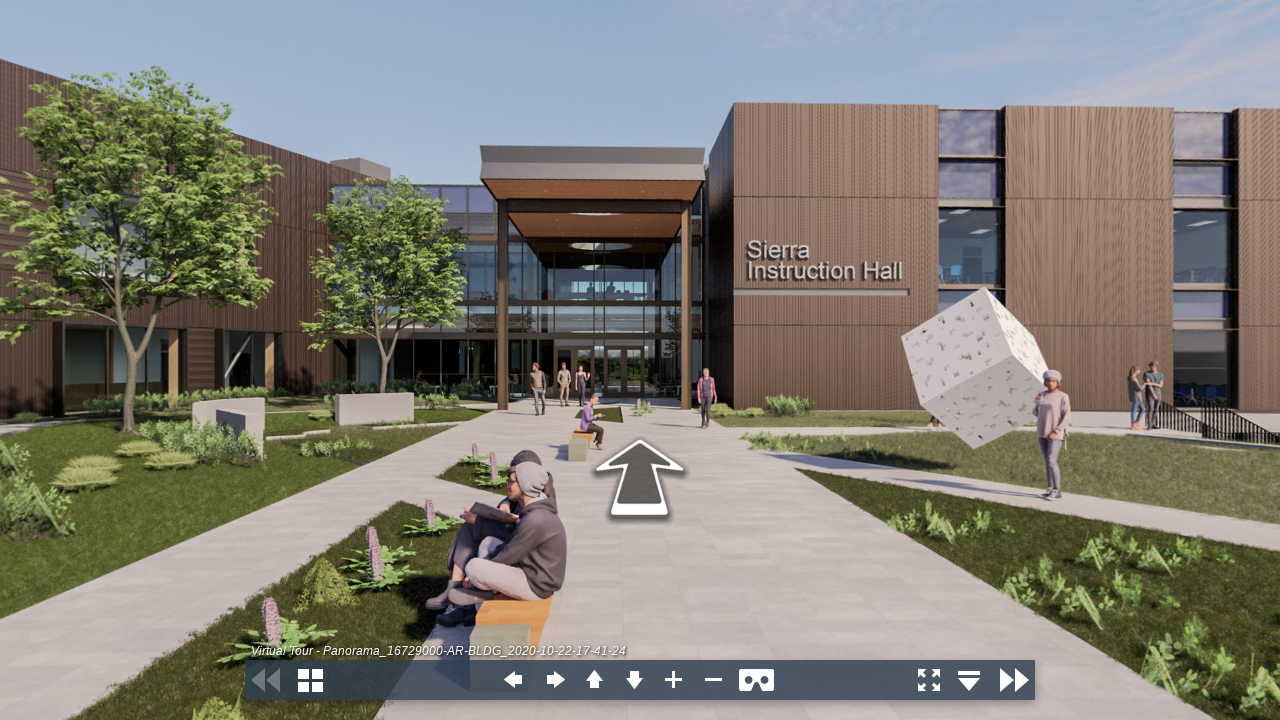

--- FILE ---
content_type: application/javascript
request_url: https://vr.hmcarchitects.com/SierraCollegeAB/plugins/webvr.js
body_size: 37464
content:
/*
	krpano 1.20.2 WebVR Plugin (build 2019-10-15)
	https://krpano.com/plugins/webvr/
*/
"[[KENCPUZRK-`C),M,5X0^s@)<]sN0,T0,VqCr>-&q`_3$hfOV*m6@l9d$MMM.k7.V+lVD?Sg1,]1RqiuUQR2<54ex@f0jJ#3P5'ufe:LM=?sq+GcQU9bn?8&653(pZb9YN88LagW=(Dlp0gJL4iN_sxuil4rw1PKdgfTEIf=Y3tIRr9wss<Ceu9+oo(Bo#c<C+L%QY_l^wDkA$ZiVI5pBMTB2.xdWCtpm<*))a9*q<C?ev)VGP4DVE,$eFqPw'qn+=t[P)1u#0j6s_b/sljmMPBPE5qd,To2*@Wt9DhkL^'fPfTZtlI*>K#))pqvn_W<>pMir?AGv=xt**5O<W:WJb2i?v1Ex3h*9Pm^5V-bUl3?6I@Ntj#*pOVZv:BHi62x0Zhd2Ma]Y1qtb:SHYu>Qj^p[23x<)K=2rrAQY'MAqC0_<ig]]-#e($*:tE(;1*qkBl><At/G&d8,kl8IeuUqKZ#bm//BBTU1lkm=TIvhB<7_RIETcW5tx$m&.qg06DB-0uQ]e11C9+VwpPFc4EM.sJK'+nYbEQA+pWb_uZEd8ve4OL$5k&0DR_jDgWlH*$0FIqj(P%&%%x0k[S7fWT&Wa@x87sv9r5g/W$2''+hdRUi5Pq>x9D_e.<8S(OC[=6P<:vG/G9oSS=0+Lfi5)4>=)PF`Po@GnH_ht*R2K,bj/M0G_b(_,OvinaqeW/VDuMKa1g-[rLq,EA4F9j?YDRvwo&LXNUWJ.se(Gn@ig9`.02FrvBX-I0iPjXS71GYwM^UR7%x4Ld(%^te>Cs&XCe3_)<,fb^AWEbg[.^M2:tixiumKVSuvR`rf::)L5_V%F]c0Q_1f3Magr>hni[2ubbALbPVqH)Es8RQR>0.&c#2((+$I:vOYF>k_BLb_X=[g7em#,<:/QH[bnV0<eIYUepm6258nDY(&P#hAD[%(e;%t;K-a5mn4TBkKm_<569V$=MV#BRjYiL6`xX_gjYes$L7R7A[28QbJZah>`dou5(f=5-R'p_$x>9H*V&R0mrQ`3T/I8=$[xW3rpdg0'=er=mMAQ_EbJrPZfscN[5n/p9T>5Qu$[69ot;Fd=&g/#B['?t3YN0;+dN=fJEr[iOq5rucvoJniB7i4V1Lv(_bUp0lZVi.5TE&.1XQr3i?cl$44M*q;vCIv(&$-K$vd/21[MrSvBJ<>vio4J/.uE9VHo<8ZuS65@IUNMs?n65w?mAhhv,O8Sn9N/Ub]-hoU&$w.?K$>/Ivah2'l?TVglbb&8K&HAdp-%OC1Efdu$%;*OTs3PQ?5aqGZJ/2XY.M8fHhIZblQ]-IV&bfr+/7%NtI+prWrO43'TUXfSj#KrJ.KkDkrhI@taK'Q@opAPOpxEtc#a6ga7SqMi0c+,^<G_tZQbY]HJHJtp=FF'U[LE+CH;GKtj(rwJIw<1.V)+qi,P%9l(f+LR7m$%=<:OR]4MQn_@W)$l^[La=j7s(cISRRlat/TP@FKY+P]^n4j3s:U'hZBB4@MS7Ihmx[uSh[SGeIrpDImrgoH,GNTjRHiauLrRe#:7qG=Zmn`#&Zr-Pu3/pf`$=Xe`nN^1A<F(F1/sZ`,92?RTPhOFGvZO)Phg@_/=.V[@H'1VaE'GSIaO([R&g)78&aM]L;X-u:;03YVf^>jCskD#__=<fduQJ:*SM.VB*qrdlv7+@#bTosT`0o9pFAQq]5+*Zw$M%jv%Bo6gVRLAbkO1+vqi_n_q:I5&Hjssqxr%7HA-5o,W)BK(I-L_u(NFa67kVR=W-@garPQAOc^);gY]<)%7hlJaeHH@b079HBSW+_r>7v+U.H_wwC3fCaKDc)=<j:s:IA6jDaHnv:$Lhue*KAQi.J]g'q$3>G1WooT4YYk,2%rd=C+%5Fw<p&EEZ3`q9R#.`9@AR*.G+;&9ch]Kna9;VLm>P$nwp`aPaq>L2[IvHnvVQJl5Pt+M]6k,_>_d*$/sh23IN^Aw(=(AZM??7P&lc,?fr^3Me1Y9S*ja33Yd7MbfDu3OxXp=RicPt#['1qKrSawvpv+4/pg;)vQ>@h-vEDbU/O=ddc(nqM`U%D^NLJ31J'RdO3e#T>7mTbUm.Z4s$bS442S,#@ih`k2TBj)s5i$8-^gSJ(JXUBMUdv*jt#]90#XGSAKW0l4lcLG32-Sn#Pn@2OM&7PpwlxLqJZsf2fCCM4?SC*)]+AS:ttJ1=H<_S=7O$rM_Fqo8I5)<__<mA%rq2GZY/x#>l8H^NGMQIY7pkT0A-k#a+nYElxs-i4(XMg42frSFD9t^@fUtu.h/fN/%cT*-$q^$AeWNm/ZQ)itCiqI*3[-k#(qX;SbrOU('ICqpOhJH2VrTN/AFrUWkLqfaqVkR(jB;q?dJ'D@$jru<]RldHmm8D`bl]IF(AV`u=j$5S,.`Y>faJ=[G9d)N1V9U-L69tJ`RNa1j<ei2;t3T,rXd9kW`oBSd(E1(2+)w1#?b'+i2doOu=VFQI.5/Y8bFI2Ft;eLI;:?TxS=]]Lm=$d9=P13bd%4f(0#T;EO[Z[eS^;GC'3S^$60tukFDnqxJuqnT0@=Aw+=ps#413U]*L5Luc[NuGles-Dst3efe1T6fIeGo91w$jhKcnkR=oFGKDo$i3W'rb:>K)nH#QkSqf_wuxlk4Kkc+t[9BVi;plD^T2qH:F3Lo'9db:F+iCEnbZWwIR8-b'3DZ;NSuM(2jB<k2uUIA,;273f1j4791x9_]aY=D#,uZl7iCsXa$T/J?KTD<wR@UwC$NP/i5Yg:6WidIs'uV.$/+[Lr9oD?x/DY(PJDE[8OXSga=^#&E]DLhq_]42E9Q9)<86lE[,E8+KNAeMn^WH%HM@6@d_;Mvo1[MY;qJFAN*AN&l<iC:,bV&*V?YtigTHEeSFx-c2OtoPp+njk#RTADqNf8fV12W/nZh`ew>5v$rm+Q3:$rE6afsdl*h_d-&`*Kc`;u/[U?`n;/aM7;1Ee$;5[>D,^Qbj/l0h#HQ'wcnRCokG=[)u#lX`.uP&fhN<PW%Qf:52QZ6ntAwq<gi-QUJ>Ytoo+QFI/.Dk_E;hg0Ul8'+o@GGCp@14ri`n`-.+=T#Z8+$:o=A8wrmZLlc&@c':H9Jc=='k[^?r@f+wW7IJH-iRGTZx*Thtg5QQ:rQ%TOe=/AE(QAGg+3F-e7Hc(pL:_dlRsF/^gk%-ZOSu(s?9dS7Gm1bV%u,RMrooL^J]pMji/Ww*?TT?-9Wr][8b8[au2?xUW01lls3R^D00;Zc/fg@4#$7;'MGR_@MR*c/3EIdmG?K0aW7LD71_d)4[03lQEHNvst?kDnhHU(?;)X2tTQeqrJ4:PNiAPD',v?XF`hbI<P:9&JGtJCcvoVI'&ghsd5^6R1q'H^K9'j;8K^L6^NJKBQ@05xbv]P/O`_rD?ctkk=.3kE^LFQGmrpPl9MPoHMRVM7PX@)k(KP;[I)Q^hTS1M,Q6dQ^p,hREZuu[6d/UeXTL_'g[.I&9rYu@sWWw_V(&B[xhD=lm=eM`pnR`JOd4rD%-Co&,T.`1_#`ao6:p,4-iT2=(iVMp7h#iVGT:G[A:t14a'8dLN'jgu8eRr7wNgkQG^[pioF#vPbhHl>s$t20cZjt$*4oogw.p`l&cpv_T+9/Kk*5(g-V:d6&A--$ODf3B=ae3nW'p?mvKF/&@=;T/r7WQ2j,.wP9(f#9e%4BT2Re#BjgP$]66Z&f9U)^>C*d&$AZI_Mj=@?ue3U*o09/Se[L3@OJR(u&0AQFfl3G>HUj-#;uSs.lR4L<#tAV?9tDFl+PReYB(.x'6[X`NX+kEW0DE&=Vn'fa1'c[jo'?uk[<W]_Nc3Z$D+(gc1bt.*mSA:8ZU:xUp7;$N3:6?DYmXS@8#^o#E.tF[eQ<-gI13*Z(VdSPt5]`aF1w_R(7@_LsMjL/O4?U?at,V5t.B99,9%YOJUsLhqKI)&%Oe_S20#us#%WMjTGn3a24)5P`WwD(,Vf@tfWmq8k0W'e'c;X9+5@SeWl_IotZAQY.n<u+AabNiRu-pM,^Gx:6.?jdEp^jep)?%a@w6o6]&a;q:oD^Vb+7/nl:Cr6beAfQ2M$in+xjStCD>Xrer81?+nL305`IE[^X82>fWvE]?+YQhkuOm]OsVr`TF-Sj5QTAYk&KgU@?i8euwP>5av+5(OR3Hf*8w,gtKLjcEQ_bC=WBA[rG[<v;9m#0U6.f2Ev9+Ra'NvocMQ4kr?sL%@:$EdJ2>u<pF*;=nS4QcZmCV=,Dvi:qTM)5ck,Iu#/mE$iK?GHS=qstXpK8'0Q6fcmYU3GqGBBVFhn1pbB/`I&-@Mq5ttE^]or=Jdu4%;dDX@;2T',XVl)d5IdXdM=UFWc>/7u(I-2HJ`GNIlm28#qNiUKKY&i*#-9:#>DH-]T3O,x$fV-VGCCZhMXiqh>`).Zh>r<(.6<U'tQ*GO4VE)'m#nf$Wl,tHTCYd+fi%@w3>5m`Y1anQ7KlhRhbCD^ld7OIOV$qbt(IA)i@?0m#k(p,NHSMh4RcOTK_JvqM20YlB1q>;^]QZ>G<HepR=F0Yt[4,Xr&]pj^4?FPR<<8&T%g4bvWfYgb0=bI;qn2kb_,Q.X7oudG=a+H%A5MRv7R?Of??pn_C*dL%TndjZedqdsCbVY18u,GS&M;LC#oalH+E7T6KG_=h#u#'C0oZkpgJ[O<,]P.jF5aTF%K-DA_b2?/%U7,[=0^Kq9R5X1ov^Z05]mL3m;/t[U^<)jS?@ql?-i0kV=7<#GF_-OUZ=t+7#iOGm:%'WAr(D[,'s`pRKnWdLNOZo=/:67VdZ35Kc_]%h:Q[xuRv.3nYosPmpPd#@O]>F<$U*bXL-'FOlD5ZW'iaUYSPYeBevA3Z:MMf;,H@8Y'CIJF^sC]=#J,3RDuFCVEQ^L;Ybem;th)0?TSOxD=b)^;cH-$V2$+@.OwD2dtj<Jpc;_]t7d>GINXn=(ER^8Eo7<3u]PKf4CNo6brVd)/_R(MGi[iaJgTnxQO:^YR&#Ubj(aO_H>:qeTWq[Ruc?fN7E-pWbFT8B6d9SjILwf/'eWT9$L)w-Xt(Mqg+wI)VNY`r:LVjK<%q(7Ii438NMa^k/[o8$Pj4fJcM/E8@m=t'Dlv]otrlx:H[xl]E,M:@'JJ.h$1.g$:XY'umJg-vHn_pHV:ZX<mC_%mBrJ]T$$lBVR^pHGVrwiKXql?KpMOhgEW8.1D+lUQG>RH`^([)gV9`@tlOtBGn--tPd=a:CW>&7$>/GdoqqTxP55VlNN-X03NSU;m-]_'ZF>RV]_HxJ@,.$9xAp?V>T;=Wr<pXOV0BE?FA4(@enlE3.%S4QVv/lW7Od?I5Ecs:l_4VKb`,,jlR/OfnD>Bo]o-%N%@[:&Qq-cmsosc<`HV)[gOWA#j/*X0wmqXuH+=X42)6CEB#MxuqCr?2@.(a`K*?7H]sewTb-FhIcr5)3O'd5qN$a15#&UHQ?.av=rfvk5#@@CIMc1M+P3PE.(IcafOVdeFBgtDQ$9jm%9gduID;#j+NY<HfWnLq<DX))'RdI,=1_V]cC)x#%0)oxOrZSTHpgtbwI.BW%GQ1Ifp#,?)i5YQV&U#E+T%.@'3)#Opd--`EE6bQ_O&Eb?J3O/kb^<#'@:4X2BX._<I)hr.@AhYqQ8=6<CVFW./.:Ml`u=t4A$Ng+l(?L9#<*REF;8Dv5Kr%rJ=VTjl^@#0sd(/uCADZQ8brsuK4G0SY0=fF(q-6WGo9Gx@0#3J1ZSr4'c,afm*?q_`U/p8pNOo`4onDQwjw9Kg-kn;Z>KwZDmt(Te)DT`ujxg1vA`*IfKkp?m6A`EDGtFmbGmt$6mNVVnB6ZR`&lb36-A8MMhua_.Wh43hi2-erVgdHJrt*0/=<=cU[u9*.>Yqg?.8&=)j*.1k'nI4br8'vvdQijBT<0]9Vc*gvId&WqHTAlVhtA^[MV;0/(;</+U$@4*.P_-c=hGZGbO6:KZ]%]mX,;D,n+H<dZ`Hpf*^WB,jF-5sMD._Cu9'l=7^PH[#[xeMpHEI$;/R_#7Fr_UE`q$jiQvIf9V5ZZ*5HvE^Lk@ibDQiD.i#v[-O$_1XP6Fxbgdm3jt'x2X,B+=X*>KE'+ia:OrAA37_J/#q#.TS5nr)>Pn'KA;DbR(JOF3dK8M[n`Jm_oSU&t(2ngjw7O5[,s`YudmmL+mS2Qenns[8.nYJ9_Z@6aUm6m6FMA6^aHesm%qYYT*lhBtu0h`$i3B;Z$p4uZc@j'](]o:TE3CFH6d`GH>pf[ridO0x#IiN1Al+nu%hd@I@>:lCiHdQ8LtHa&kIKnj$,.a2QC[BoxEBTm',+YvupKe6b2vPQlS<u_bX]]C;6Z6oWt0RtnHiN5AAEB4Te(FRlR[D1GZ;3vTRp<)Fms3]H)^De'kP7&6:.S*&gBcIacMTO^s9,p?/Yp1$4gRC^fqpGEWhO`l'8o[Sn638kgq/5.D'ue_2*QI#TEQSsP/g9,ReE`E)#h/*)at>sv3#)jdnRp5avO8oIIdb*[J@P:sVxE6HQL+Ye8$[M]>69o5O)5tN/M_5c^8ifc@f`'WknejUFcM=S#X.OrE6[NKF//A[W0;t>I/-4%etoc,oYn,.p,hZgT_p;2UqvXXEPT<SK7*UKC?kI]?U]r*6M]+Kko56#%a_T-8%+&o0Pc_;C,u<H&S_Tp`-[o5um0C%Si[d/YD4`7&W1v2[kR&AFo5m%)mAInVl$7,/8:OHuQKLb*KT]d$np$H^ec3G^fbUa&U):sfJW0=I`2BoYg<@V.-P)+gh^2QCR+D?oYO[76%u+bAp[qA=7GbUc@lA$7JEl3I^qh0L(F%jjr&)%65;iJeT%n,I=]:8vkRWaWV.XMn.,gRhuwfsFlaYb%(.]jO7//sauLs>-96LUNLtPG/?k6H<GA55%fh/%X'-4PAL_Dm7ds[_fu-Qp53=Y]Sm*SqfV,Tj1eJo5Rm/qiQY[C/JR>(*,Tms#oTx(+)t5TAAo4O.ZWPuqcb7lIQI#1/HGduoa]xlv7I:vj+6[,`oh.N35W$Dkj=QUj[EqQag#[R+`hv'o2Yo2?FQI%J.o`GPmM2Uv8M]]o(cJK&:gJa]L_)_gk0R*J:fNO@>M$*B5[J<A>4dhL]A>6U1lAKu:K<e<2c,afDb#sqWb,)N=aYX*t^p'5'lc8mUwwNW@jk>B3db$IE/@wAk`bfK@&<4eoOMo>0Hn>179H,`59RxjL?xku3ZMcJQ]VoQVQ?a^2Hx9OgYQpA-moL6Pr:k#(48n:T8Eq>q)'F6;i?x?A:Lt)+(=.j?+Kj+lx8b5'b,1LB5Bs&@VoKOR$vWGK3a[?ui'[;9T_v+g1ke%:,$/Hfn)CB%4q>,.CssemQeQ-63V@h+$3O^AQXl.?VC-G/K.+>Pda;+o>k0S2lUaf3wbjhu:f]q)7=/T,>-9&x&Mk2jpRk6*QOhf^4k#7cm:*8@9%$8/)2?#_p:+$&WJK*3:`/YU<&_+g;O*uGHpgFsVNKZ0@Jbem<r8+>80H=:xdkg`gf#QfgS8>(`,/f&jmdi-Y,*sd`RFo0/7MEXdU1s.Z-]Q-M_=*A_aMubGGrrTsm_a-6f/G[q2/^nev%qmZ<uug'FG5B&b1euiw3DxE/i`pAiJ`3DqcgJpneB(55W0dp_D)VjC,3eNcXhiqwIC1AC>LLd_qMu6G5HM;jx]M-a21,/D=,]shQo8Kk9bmIC'UKiVM%rh@^<rqUh$m%IPQSQh+dsF3A</Qp#tjV-X/_k5g^%P,ks[.GGMD)W^[N)Aua-T/:Ev<c,jI2J7_ULa$v)A4XThI<aCQ.2I:LWK&T3sI[v)>E>KQV]NT]Rj^Q,Xo4TrOlKu$eQ&/bi:3#0vNZE-?fd?4(3Qt-Y7;HR+r7USWnEPWC4>c4HK]15/X#$v(cafdqB<lQGF#u;Cq5[a>;B`vM-um)Y]0TpppWj#p_^8LPtNE%W[v.'*L]b-.YJ.VOn$<[C?x[rtD+1Ho#oT27J'K@A.(M32f]FC[KpO`v9VA?,H85(b*X-q5'l4L#3aYno9a['0sm3@-wWci*oe&9>3NVtRMVAAaf(_mo([RQ1Y(28S0t[Ma-.R'ollG-fiW;U-tYnL%Ep.iK_7*Xx8<j4f$7?,</VHC]Li4*Y8R;=uTUZ7HYOMZhEJYN/^BkLYT(brkKH$mCS1WHG9DN?u6v0Tw(.UVP$:332w>fS_T7GfnD(o:VDK8T74]fS2luf<5f$+>&UkKS>g`U_qUmLAHGJ<vQ<X:cHXca%:j72h7x8D^_E%IqCw(0:F5qG(,H)2&61?b=d]??^fldP7i(4UpOYCpRjiHLD97NR47(Z'lK8ch8:8Q`eN^b14E=9Xefwui4JoT^fHve6Og#__?n+RD2g0n5.&-Wtv8@7hF,h</UP+/.c'F*asHiwK#3obB@'s`+=d2`S5U@q)6su9t[c@hY0[*P&WV:W>/X&rGJ6ogHJbip2WrG$Wd<H]T0ExUD0#1$/6QebRx<4iR%txksJFqnZBtuv.<.aHjEmUJ@Hk6Q@HED@kEIrZ<?gwK?op3vBRolmna)=6i=F6@<@8fS$ml:/#VP5'sDZbv[,:Y7=ogHF'vqd??0/%Zdj=B79;>)UeU,qe/*9Kw)+7)=(@lnRf`;/^7<*Wan.Q^QDcj*3O/1p#G$cIp1p2;/m7YE)MV']pW^Xu<n<JvI*7(Xs@n@QeBS_&Es4HNjK2ku8iNx0hdkG`=>U?a+7@?+3/)u5m)tjS;b.XYFip,O,sd?cX=]+NhJEWcrYA*+kAcn^us<8J4pE[1pr48WV-*g@`<dtaBfea4@TQi)D'ma0o%LAFul5[30,k-3ld:=$o3<Oe)mx&e3^`#Wlf$QU4Nc/PDAp7R1][tKpPC-)wY@k`>.mN,U8DEX=i0o0HeskJRhe,pve*jO9*+M7&bT+8</=k/7sm0GflMQHaQLQK`jUq]lVQHO_`U0FMtH(q,U`g'u2bX(cdvm*wI`HJrf-c7,+>6c(YYBTjmoxO;dL`#u=+J&0EUR?iajdqf<ZWS[isSWhJDi/`lRxOx9L8Y=ftq+@eQ9i?-7T=lL<-jQ<r[9oVn.7G''7A'4]<Fq5=sQtox=;3&K.FXqFEe7?^5,B7ei'Jm.sHe35C(dtW>Fj5%?c'$dD(8roC_IqM[R;@Qefl49k0w5i`#QP-.`1`-&<5pMmmCEOCM[IfBe;VJDp4QYJ<hAO(#B01f>qe/WX#2(fw=/l,gDNnPG&?ICT]$BobLAX5q:md%/;_`'CUs&qBeZ4NpEL1mppJhwm7;47n;iOq*MU4F_?U,'oTr`Y,C4P);fL0mi8ZSr#$t*9])4bI>O$+u]E;Qt'm[>bE<US&q9=IW)>pI4^Odig5li_>&pX6Hr@&i,Q]>QZ=NI36+P)R8(i'i1$CusZg]M:Q0_f3^jQFR@m#IK>EA35f^gcMImM<ns=/S/<vsfr7+x;w[tu?@Haq8PmvvO)6UT8'MH+uASlXg7*n]G<>_ZY@Z2%[610RQDnhul(1Of:iUf:L(&]LfH>6Ohx1&Q2^L(8WSTXgL0c-6<x:8YgNh`O<lU^o_+_+MLI[&Z3MD&`Ai.wiqTMvp+[Ew4`kX*kUhfA<RR.O$^XT@k.F7#f&Cw/F*@e)6A[@v#M?k#Y<F6E0YT>PH;V=>%Th'X;JDg<ae-m]F_8VKWm($xi<0Yv94r^YT,6$G<++BI%p^B_uad=o0A@g'$:m+-KCQ-ZUI>L9hG#wH`F8*L]%cCtm]h4i>ZNP&Z:S,P;a7L5#-iW6wb#`@@An.I76P#9p%QhvCZ+Ywn[:BiIrSwjfmVT/pg;x_(84HRD3=ue:M]pX.<QEk^J=[nn8G1$cq<]$?a;3Y^Q:HGI/B=,3NU@VCM:`#J[a[tg*ui+DFuO*dVbvA'@WG[)h)]tu#IDfa<jbJt<N[rptdPjM2hgi/@pmb6P5phSJvAUm4/.qB1?(pXU]>>huva;#1Uj8,:/6$d(bawr>Blp(l.Tpb>L^.e`@s[I@N?FcZw(]H02&]6v0kl+h:L97VHjKQ<=C'8HoEdI/)C&&t1QI54uat.bheu=FhcRL2#o>+@CqoG4fdBA]l(3-oR0?NNO5iF72G/IXv05^Gfb1IJ%2J^bt]##''TEtD9Jo8a]Sb.AjY:pFcDqLrQ)/5d6/;['oQic=S.^nXSs0J<xmR`PDHPuEeN&Y,lDe?T+=aTQ*dUL&cJB=fObOh)>:N;?Z;>/`V#KAVq#Z;[xjZql;x,6)7+/@@3&g+ARJj)#cMCjsevFmX`aRO$ihLdt=:593C9'8,/oYcC`Mv`4UaM&ev&Fbm)#Y*<@aL+sx^^fZjbT$I1d$_-3mA*u(C]1,f`#P?&6>4+##lJefb64X)w$R2QhFT.R6)j1:w[*&g.;.LC)uNfBglhZ<lD0i7tDEP%^IFjmHPaCYO8xlspQHKHN9+HRA#G'iLFxL8?@w[Z^WQ)>Ugce2HgKB&VlQhAY-i;*+B$Y]9.]tHdpcuTsL,(qBX[D%@Q5BI`13X:MfAsqBJi6,tZi0%Q5w(emoSi>TQbV=%v/1W7rr'%vM#%*MkVCQi3.#,WuRai,*B.^u<i*ap(M%5Ki/nF6*s0k[juh(YSl#Uc56R-EJFc_i.#%nnMfOQF`T+x__k31#4=0#juFWIa=meGl`CHK]Z+&Y@Ikv+p:N_#`MIKvRn-:fHZG/9%fbRM''I`'mU+(OYKml*w6-@1H(ZgM$<uh2>d,?AU.U^B9b9i+a;RBBvw82VH/D-@(+gYW_.RQ_g>mo>ewf.gDMgb$+R``8IY)ZP,i4/'`P,@s4d3R'LQ<%(&)ALZfSP&QcGj-/<QdR]^<1:Fd1s8]-vEox`>'lGelT)hr*ArgUxRVBc2Z8$ksmLJ]^5r*vhVh^UnCQ)iA`2qx#_DgD'=[^d1Zkg5JNqvl&Y_/#QQVJxf;dQeG;i<%6W7WJxVHF$@II$ies=Yf/K)Y`dYhcDt-#'Zl9&4E9Zeu/@j;4Q:eLbH<_,33v2==hWg;A40b4Aa,aeA#D[..H7H^Ze=8OVu7#Dg2;<[4*fLAVJVw/@ML?2S5=77M?JM:-cu'v#',g1N`'$>2%u.M`B3i?^rU5_[Hxt)S#qP.B(0Oh)TEQ<]SBu[m9sn'p;6GQHnFdj2e@1umWX&2;#(qb]5GX;flEJ`aT:xpewnBjj[x>mYK]ZcN:R3A%j$msB]8_];<'.P3t@b]+Y/PMCvx>WAE)xrAQlH)p>[8ML_F&KE=L&&jhC(LtQj4%$[;RoR%-@Q*i2?_%aSohgkX;.t&CI9grlL_wPIkQx38^=R9seOJsTCnUdrQi6#'XfpUw_8u/gL$7'h1,uq</jvDnB9WU?,g#]sF@A*Ns8&sI8sQKSX+1GW35th<T@]PXtN)T-$A*9^eIglBt)^Lpg0@Mw[rZlOlLa)/H:'-DfC#=n56QsmIFLO,D@',wbmDU#n3Cm4KsSM.VVQp3YqwG4C&po9eHnZevHnx<PD/W*jn.(?37WA`L<4E<1/98psS=l2Y/AKBj:Q])&T_7M[hZ[WAiJZSJcRb;RAUOl@I$Jr1dCOk(hqC=+IF$39a7=bBpo9MlD_qMoU@.5'tP+6#>X]R*XXF5v`b>LpKbp3RI/2]qQ=)`H4kHcjG:SE#^#T<Kk<Rax%>'er42mlrCk__isX%=cK*FLHW?GkN[@B.oTj?eg$=d9fRB:qB+i>_$iKnQl[0#ZvFp5r0)(Ak:WbM<pAkQX9?Y)>]PbMmx@6trFFgKt<PnuPa&v&qSM728Yd=61]Q-DX;?$'spgNA@G9LXs;JHF4xp)rPmf4JSk3dtor25xL*l'-ZdXX-Q&MG:;,hRuhwPg^$flZ@o*`4MP5gh8=tUbvbh]`ZXI'Mxe`(aBea.FFsOA`+LW,`x+`Vg,#/H:3s%ikg,xGVe@rp4)GRX>igOTS>#+7#Qd2@`L'Un58M%5='%J3<b-Ov#0ec0l)@$,u_G<sP%^xok/4uf8aJ4%I/^u;io+-XJ6(4FV%<xG82t[A-349sT2dOKG+YHU$rE5J3mBhf/bSqn5x,VfNRP[7lXoMb&0q3t6QmGs<s:B:0@1%2UFnt6BN<-[4)[?RFx'vVZAML)20r69JXmfV1DES.&QY;AceeBF3a0`;4Wcq?Yd$j&,VV@in9MZk6NH%2]S?alP-lV?>W<ul%[.8pnUNK^3i').i)/^RC',/_GfmmmM4@ccux23e[QR$P7<?),.DDVZ<XMHv-.=O9;=,_]uosFMtT);-6OM'hn`GrS4:DlL@tZ<X5M(D=1--$aYK)B11%c?joDo>X],kG-G3Cr^WZZ[2A<x`,0(Gi%$X1UCC:Z<KM(&METl3S+g`KtYssdaQ/klS`5T_pb:@2VOLtUxpC6ws_0HDb7c5qJH.c*c/3)pYpwY'ASDl4M]=jTXh4nmSh:;xl])-=nSatJ_RDo674A+wN9*?,)`@l^EIVMm1qHl9ccGLp#soG1HXUDDCm'vOTcf)Y<*tML4dv,8$Zv&>Q?IQlgdK?n&8xP_OoL.rTuE@N(XOxT$.a%K[tYN.`c-u)sAkh=,:`up`/'FD`p@TlPY+[wM[&qMtVHxWa@Vtw$sn1PE*WH0ab85sus_*,1toW_&lkE<9#q^Z1KCP0#ejeW2K-bhmb;egloo4KvH+&9&t?&ThHGUfx'DCSil:qraT',LJ$Ys`N:XnQr&Fl2g6LcN>@OH5tAxL<iAPZWYEZc%5UJJ&+FvKICH)`h_@fHB2jx35qU&%d(6A+HS2[AILKrsHjV(BU98W9KnoondV.<%3oWV0[@Yo0NU1H2DO)G?Z'MR,UPOF(CB[XaE[O/Zw=GI..Dq^PuKdrdUP<b;X0]I,@Tkww__*ko70/>^-W5G0.&#cUtKWt```W]2IOiHR8IT1KfvQR'Qv[M54AD].$MJF7vp$Rsp)+wi_r[ixFishSuqQ/t6nv2%RAo?N2pOk*2#>t^5&0ic,ig8>h%Ol1KsgiN[H.pCt)Fk_6?B'xY[&jsLKL2Zm[(^s90*=Ajx,f5d*>:YKnqo#:mYGb,b&BdQ7_q`6aCplMITE^oKaYUd])5v*/=Cv0j:biu;ER%XJ(?]t;Ga7G2A#jhO@O:YH%:AaFmvehZBo.-IFZrJ1F,9KPsBW>hQONR%AT8wjGn$.N-qKk%[M]j=_H:8EWJRcG^CGt1R>%5_]..*N[K1f`dmNJJP=]1G9V]v:H,+rt+49M5A_h=:pKZ1U)8Kb?uk/aD^`pLNdbumcrWE,2BKQuK5ww+1Hl.WZ'5)9%eowCUV#0`#8]?ZHaqOSaiN5m??KD_@qD6/-qH9sEi)0JGq`)&lt1EtahBBdR<(,)=b=<SxtH'j5k^KIdIFFLaTWaacuOs.e-if#<$vekphYuOm:.4mtKT.0wA(fIQU]KHd:M1]]=W+*fc4/aR24p/4(RH6_5IRH[=YEhoKN@=j`%2_4kR<QX#Sk5*L_q^#PX@7/P*3p8igX.0NxFU?;aR+kJQOw761;smt*IhBZP;hW#W-kvlH7UBL(RJ88DHrlB*DISTcrOFT9E-s@B4cM8p07G=hsq1q7SUv`c]jb<5L`CCFX?XB1LUU8dA(-PE^JXkkbWmVwZN<VH2:qj=BNA&l*X2gWjIpAEJ,n*khoYfHIMYd=njD+uUqbLgEQ*BAA)c+xm<Y,T7W9REKZF/:,:ig?R+D_)miv+#R]#kJp9ZEx'+*JX8R:YQqaxtMrcf-h+5mQa3Ob)*U=VX,u;O+]0M8,v4BSCn/g<:8jFNA*S_c;J.-0G4P)RPdsnoNQ4Nl6dRIw3[q;+o#20AMOanJa;jf'm7&v;3jIl=GgAGp:iOBk?KmfJocb-acJb-O7?u$D)(_xK.*w>#2,-6B]0b=pC7*QOuZVrX-)]WjY2v:sj3JXji61s]#q?Jhsd2^eX[]%B(ZpjVF7_nEPkR6j=1W203_PeEff?;mUR]P-SwT#e?a-KBLv)b;):&@31[W.+n,;9VA=dr=?,Ja]KxKw'*]T)`#G)Qc<F&sd@^q]&(NSA+U-m?6t(vhXVIPU'iT@:K7BOEb(:<(XeU3Yt6WDi`?Uo2=r.0]pNR@I38dr6lp>=$:S8`%rQ^,8R$YIr@pi[#@?:,S$d]G$(v*o,AE-3st^`S`'J/H^k)0hZ#i7OSF8LuE>7spVCb`^K9`*XmvN#>I_Ut';vf/Q#w9fIJ50#^8fqTVtUZw.gSg@JEJCeh[Gax$jKW1/`>gRE3YTm.VrmA25whav$-mCv:j=($DV/*HT$COY*kj.m>v#lLVg>P>p^TUJXx?LpRJnQ0P0Dv:?'R0X@(`j`Yn'7%fWjr/'w_g%6i`BV`eV>s1oPmi;?l<M^c'_DY'&0D%eft(q5-;F1hC5DVqR,sFhMv?VT[i;ZRJ7GHCA/:6)>4b9?iO`bcKcdQ9Gw-C^TB]k)QM*J;-DqNx2_TiXr[(V:V(T;:,D6R,-H.$^#I7Fe8+nlqkgx[s-m$r/;HAX:.G2:qsDFw8,nAbY9.t]bZj<KVRi]x9Pe:/f90#F9^n*_IuYvq%N;F]mo:D@MET=-J?2(v0l@14)P'@>2WcSEo-@6fmFaOF00Mh+&g&d]uN)2+cp5).(,jnAtQIcp$FCr.taWeD.`-?NL3RHQ5n'`5(sd:A7Hk:]I_qsP;bHu`OniC]<fmb43jqsQ1,W],4qvIE-h)-^N%cj`qSF4$Xqgd#lr3AVQGxv;Q8Kn5`uI3G@G=3b@p,P2NIfm9i:8nOM]`lCp55W`%X'WJGMt2:itF-m8rXmvx9ta_;5L$+n1EbK;WX'@E3S504S)b`Z<g'q/.BXncm6s0a).:eO,^%*(E8$)$/kd_uCFQXLc=og;:qV%R4fYB7gw%C:^739XLCTvuGqv4eYFK)0-3He_Dg;<XLQ%Fh0$?RNmwh=hE^SmtaMG_/NGrJWR(cT729[@8OH<nFJRg(%?Y/Px3QgF0gG`:96hBDZCpLtjm'?Gb]2XCUDeC.1k+8@.i&C9$<`M(d_J(Lhb7Xp&i(&5P+uro>F;C<l$*Ek7U#GpY,GQ^_UVX9$SMn`OSdk,ksdOlqsNQ_Fu'cb_H_r83-)5%(bn?pxtB%B9?WGoU,jmugUBg<Nv33r$)3v96EjH<rhwm(xa5QTl2TS/<9C:e[<xLaj9>@B=rC:sd;<BN(u'.=,o6_KDQP*K1i-rA(fq$03sL?7FW4>a,i)RLa>npFs_&3eR9PSY,ADV)AnoQ6r]j_#8q_HJ'1q$tir,OPPV35mejm:nekCA=95;-o5L@jQ')A+<H=R(@(q9E$n0xd@0YogWEa##a'>'['7+TJd_Y[kf5hr2k;F;U&)eR)NTG6du5fk(w>hXX&b#8j,bs9*ku,A,],).Ki9]u3a/dD[Ps<TT-r7m]`a<SxS2edwW#1I$4sA`R*E?qm.F$/[s@[iNisVwIpOit#4$]Idp4Lh=PfB4d)W$Arl:3IaMx_W6AUKcSQ)'EPqe/C[dbibFpRfuvDXS&ZHOD9bMsBhXOBKY<tQV^(mZj_iW1/Eq>K]iK334`T*sL4*LVqoVPVM4Qk2qgssxZWgu_Th_g-SY<B6XlTSOWZMTsgt'5bSONhdu(g@Yl9%Q'D;4tMhMO^N_0Bvi+VJ5AF+B-kNp6&Zb(h-gg?*v2-TSAZ[[<_'Z4*^N.^=F1buuM[PPG9wJY(PXdM=n2/Kt6oj2c>Z3m05*%j4-$=GvkHN0(@,CdGraUJ%,5+1U=^^OXT=C`$>Y0@:L#`%ZrE_8&;?N&,Y6uM1<4(GOMZ(lpGNn%TSaBf?HdfVhXQX@dcxFs#FK<1UZOt:mPDaj4[w%)wcCY:qjl/:]L.7I/':)O1@0sj/I/8QsP4IxVZDqNX(L=>1%B=&_QR#e2o@N%fveNcpVY'tM69(k&xS;[Av36xKW4L/81a3RNbN`4N@.T^lgX0aWa(Egn,6-aRD,hoTpmk_U3+SbXLTDoW(SHIS+(T(&Y=&hfYjkL=7^uCAX>$0luPfHUBQ&1nifiSx3ue^_$)@v>Zd)jPqio4Dxo@L7rx_.ppa4V/LG5.Vl&&4fw3UC4em<k]aW1:e5E_Kg-13edk$lptG,<:]#]iprimjQ$GSJXQQ`)Fw884=h17WxDtDhnRb[-@Ft%+GhmfJ*.mY=68NJIR7O.L@s,@cwJ-@Z2uBq*jutM@6/?#X6xg<5vhG1frCWSb`rH`V911#IJ9<YG>Om-paFA%6A.n04J[:TQAlmo<@26aPuOfDTDuo,V:^Ip+(o7ShN=wUaEU$/nYkE_0#P)v*<ONW$B<jSK/3TU+@&ruFvq&0^ifYWu?Cuo%smkT4-^E4t'(u@=#%2>?tJ<m[kjbP7Y%_w0.;PG:<XQ6(PM-HdU7*E^VWWQCcBOcuIx[:7*M:2bmPKJX=@t4&n8<Rd:58o^sqD6+b;vbiZBXl:];8gEX87/THd^VXko$W`/%4Z36N36;p61F9SCgJT+O:I4059i5[ShF?gGaPSXt(/*Teu6Ib1'T>F+XtEVoudT?FKF4Ba+g52qJM'u#pv>^]?-=u*.Fce5e/@j,:VSp#,[:^EZ`O-R86u-cx@K)DGpt8xe`T%EMG6ZfCtg<=(7>51qFf1Lc:VO8/V);Zxq5f%qRr5bRD$'<=[cBAsfowUvmHKCIL,vf1gRuC=g*tKp*LJPV[ivn5C##>p3Ol0LgKXv++Y2^,J[.H7WVMH<0F^+cY>'jTXO>_/fp1H)Vr?n7V'^%OPuA2O?ZRbE915(2nU7tXXBMkA%UBC4h9s(Y+K(iCj09AiBh@[Z&]4:WaNRm2Rbx=S?SpaiG9V1AHbh6XvcR[,gc/@:jTtlW'hTrh3cUPctiK>)]3$SB%6;A^uh..PB$fQeDeKi7tAI-W.Z'LuhYEJBgl@nTtP)w^E31-W9l;]UMl]0pU`Z?&dBIdX2uFZhxV1?B5nL2&q3j-3WUrfjJF,fsN?<SUd+91_@,4KD^M-X6Sb(6=;>Z'0$[?=47&*PUrVGKI:F@NioXlpeHb.@dLqL)EvSIc@5XK_>BS0dL@.S+PNf:@P5N59gw(fQ-;jmwigS&Rfpp]i$sBoVu:JwMwW=wi,b&DCh%MmWuSC>xSAiJ2Q`7w]6kEM;oSoEE_q#^&.lDAL9d,qb'6_nmdoLCi52BY0hFjq#bKYtg-5r`&Vs8Bbgg0J,(gEC-*GCj$?M6+G_^Yiu8iE7x3J4rK('[B9*p8^KAi]7Q9G,O@7BZ)27KnE8;?temJ5ZeBCu]]naZ.U33x3%$b(;4Lk]5-)(nkap+9W7_h8E]Px__LeB*UftA@Gvr+,3aikL+i3*p)S$LU'5q:ihKZL[GKBq_f'NJSUvW]QuP(RhB*D+o5.:h6)`//SD)-c??W$bb#5cVL6Xa[TqdF1lqSbGP)c2-;,62D+'#Fw3X6S4cL6gnk?HK6A%dZ6g2ju].Alr:4Uut517d&2=kOuVI-SL+;h-j<5tO,]2Y'o-5td'ND0Ap2]iIxc>eCOu_FQtC]d#_EL3bLBJ`96jCsxT1-_]^Rc&NN0>`<V][ig/T.$cT:6YAFQ5qdbY/$;)?-^(NXZ?.[EcIJ030Z@gO4PWB5xalKp=gFF:P:Yadk=C7(<RZ`cc_WX4pt<>^nGt=12$:kieo[ABi,-al(:Q=KPg,/Oh0-bBJT=7fQ4Dwqxn&U^k%PjMJuMwobqL1[PVoY#v7*%H0J/1k%KWKT)bktY,ae[RlhD5N+%q+8tf]CpbOt`qx`j^i74=hb0(9>(?S6B'CkC)FI4B29;a:fC2GtsFF&_Jh@Go#G4qltrCF+@%i%[C44@C1hpjC?k6-M3>-ngch%><a<B_6ZP&/ZMqmI>XsM:>CD1-0#btT>C8LSPCSchdDlT_<-Fl-wk=mVo--dOW'.-j<%Fa^w.?',KxkQJJ,'n?fl:M/T:I^SY=4Z5tLZQkDk#SZ76gT[AU0o+i6q,.%m@.F*YXGTYMHkOG,PHC+12/coTQ7@En`PGOx:60FP_;-;-vC6orl$-*>mV?T8A+AhfRKXGQM+rn-=W0lM;%mJ[VkRd$)?u_(+#2>giV)8OoGWvmK<98S&Z`Z]*rc@xF+W$96pAT(VE>V+#&<6G'oLWUWe@QNcvmC85fO,rAt&OCvZblW.NkO1(8#NF1bo:%w>nmtKIeuxB_V#rvaMe6wEsKk4N?W+t:u?7Yg/V+-P-B^,;<:sxpHIQMN`vxrR#7Gk1DHLKnXCCh=AuSDO[]$,Hh]DN.ixVWMSLVB=.mo#n*eB*^n9i5m/_-i[.dl*#c8IMJf@P@'.u:))AtdE1)H5uYaxs)oK(a[TB3_*1RR0lA-P;PbSO$bO#PJnk%T/#kr;BqK)2NB=V)iO*hPYM8T1DDkY$hX0Dww[&u@s77#rSt'9Uon9$4Vx#;=e^B<GxVn5'BMh<Mn%*JIrQo.v/Jj+Q7Z=CvRf8#OG:>ik#tCPF`^J>`pmn0q#83s]5=atM]#x6c+iUbZK<Qi_w1;WgbDk@-X@2S$T#WW&3=W0N2Vai+BX>3BlpSGsnjR.8p0MsI1CR'7fDN`i7h[O'8iquqVqsRccbG;=*bMnIEhtp;:/^f1;h:QTA[9U.U[bNYg=3nv_C8(0jm]KAX4;n7R)sNN0TFaT'c1*k*5@lOU2w(Bwxv%.fR6^CTbiR@BZZD2vRnEOx4<jqq.$&R&Go-T-SsT7sm.4_mk*J>IN:1S-[ZTYW>ua/($J6*c@Wgtp*6A2JorY$gi#nH?3G@iolLZK?#%&g(c310ug%NQ,71Nh1I^#^/2@[/VUbA%EN9n6M>PK3S]B/?<r>_^mG%Gu;Eh>dvuF6p0#lBNvW2tw-:CIEEH^hPU1J.KRF1l)AMV7/$=9skD?9[`b.Zc'gQj4J/Vcp1c<vebtP,_l*n_XYDh&DWLir;H>?Qs(20T^m?:gVRkQ-bHs=5gFPh^U_X8W?o'5+v&N@0_-YEd3Frh$@$Z&a[&U`(eWQMi$9xuT=r*)B^mE+J.-qELdche^)74NsMLW678WW2m89@9_^E],KUkV@<Y#&N4m+@mfJdqlkMn.ncpHo'g*W=>RQcp:6a?l:u?FvCA0-U+Hp6K]HN08>)1(j('Q)s`^6+rZPm0COBP[WP#dRmH`S7YDiF7b8lRCr;A2KJ$N[7V_qLYf'jK*RWt7tD[[YGRH(EJK,c@xl*(@6:K;QQE=tT9rid8fWVDHOGHm7]5T*9J*4P[$($e:*OXxjN:,A7.f.]g^2`.1d/H/Jspb&en#CH>2WpZ8IO>?_ZFSCdYnjba35wY-nQ1fd4J3D:SWu%G'hY#SUh64Y,VB^Z>d.WQq.s^35ff]EQ'jAkA'*0R?e4a_o;G:B+()0o9d`Wim<A6fYF1M=bDskb(uQ894qU$8*aXANpA_ur^J)A1c`4hUFN8&q%VmxbI=QObp;L>)?^vn8=J8NSd;$<?T&fdgNL%=Phv:V[d7^]e(cfKIq)j0QI^Ybe%kqg#+W?)2m,^%Fd7;Ekr8t)?bx?k<+D=xCgSmCQf_3Ad4ucx2/waAPkRaPI'G3lA486D]$:i_FFdux<05*qd;n+A3LMD?:1su16<LRRM]kQuJH.Q#^t-w3#w)ETExPs'G3/lu5OHT)S35c#aXk>e>UE<=50m,crWpEfR17Mva,-&O=D-N7ijQS29RMTnAVSJ+'5o;$k(;d_:8VB<fV8F5/b[R2$PL>tAtfW,G]7oRWR;8XCBS,-*egIBg>d``]_]^(ZM<8MIjRo:b%'J42Y5.vlD3p[UJLxOR0:;?8^pT_1J#jq3=M]FI),]MMN%IDgB43Ed;)dM@&XwYi<K,Psag0e.e2BNnmGc_;,f1UITL/Z,R$?`pW27]*>6).CT(/WNA`K/&2WFWr.:mCnNl0WdQi6=sCp7q<:2K>rHUFJpnQ,%OR:R&?Z*t`H-kAKE$9d=gS4tLN3/Oxs?LYLtd](f'Pn<a/f=U6jI8$?7Q<U-GDGE2Yu%$xJ$3&^2]9qWB&lq*7Z6rB0IivL),uNS+sSvcXGp@CZ(Sw'V[$Y7)tb/-oB_J:ESvfE5?-vbm1v@FjZ)jchL=8OEdTexa-(G$u/,VUi`m;'02Z/)SnlXY=NxptjTE<d`O%T:%Cw]`B9xhQGh0Fp89T06<))OdjO@jPGH.sSUvdQ]J[4u+VWa(s>b%e)o?bOMu`R?AfPH/<lEG5B2K+OwA+C5TcSnGx0<A_9o@lGoYXVYlJiD.@0m_^Qm2Lj,Xjto8_^[AuiXK2DlhQ27gpeM@f4%gVX$3(9;NqsKcZOkenTa@>D%uC(M#7kWrhv;i>SeQK$<jEhWOGBS%RI%>$3QTuqEX&1f[SfglGD0'?3Mq.G/+%2i(6HgaZu,E1.tAh1+ISZ%P.IY_43V9X]=SwtCM#X?sdwAE[,ewDJOQ#tew`,&.jDGaD1fKMhD/2Phpq<g=3F$YV'?ljVAGo8r:l7p0_&vNoA$Ymeer^%?x.U2..[/#le;'=fpWE$aISDoaYlD^k9*Rnui,;P9G9QEWK#=^#XsS^CdMrs<Fk&hlm7JHYvGdcB*c&8?DG62W&t$6xH/Hu?bA<]l7'BjVrF=qYZk.'TkQe+u7R1'0E6M2I9Kai#4f:1T&^7T@5g.3e'n?Ne`C,#`8PS:$Yu@ENYoObM$I@rbt@G^$0)`Xtce,I4^g,0Yu:S/^OxY-x*iYAqOX.Om1DXts@C$%pI1Fl.CPuID^gH7edhR$&WD^Moeaq&9Qn]L1e&0So+1]kMMn],rnU8)?D&fDl%H&`iw_mhB>sAjumG[6)E(;MO]+&F6Zb-W(e83:&4Y%4rZ`kcT5DtN6`&qdGe1KI^+4dZPC.^/K`e0HV&83YD+p^?>d66raenXHnEjPO]@xxa$En8Hcxs*]@vqXYJ0.N/(vfCi$MDe8nk&:q(C%.(9pPjHS7U>;0;=]:aO^O^6XBGKic'>'<A=_pBGD5lZ`n$DCW7nJ&PXqs.Mr%0+PuSX5@]7_0WJbk;d0]]IIBb+WJWB>>Rs9)(+cTXAupXU;V>,,Jn9XL*axA+:H'k&p)ut%cl@@TMf3tAA]>]b?*V_I&e)Da]dHKh0uFoAA;UvexN5AG5mvAjtEx/b)R15hEfdc7M.(Gf.4pk,>wL0kooX52eG,j]2';]nB>Tc@nXCA3ca(Wp-LE(fhwK]Ypg5',s<UZHU%xtPn39NAI2AuGC_A0CI1n^0QE]FGfQOwbZ0_OiSG].2Fwd41#eKQhUclK_Z2P>gWqR@>Fr:i)sKa%XD?J-6?+,c:x*P[GF6m4e*R=8WD^8N5v*;F1_dG82oFVH'/L86Y[%x-#7uqxqIiVjHNf0Rh1oZdnxQ[#QLmDq%OXIZaMf,@Ow+%52nN3VFJ,52I%6^bfO#v0$G9k#PJc4E973x<=-xti?>fR;O$%`e7)<$CcsNOSZ3ng[Z6iD#'o9HA99H5O4]'/>ac_5?8Yn96B,u`LY`0ouU?v_omWE589:8x/Xls>F_GWG-4m,0>#sa52pct#-WHAsbG@p5XLSln/P+^Np>Er#5k`);L?k'ejQFr;2i+keOuu@7g._SR8(:ECNtwMZ?a.d?-6q7#A30kgU>)qE6k>:(8Wj^XeKm=S`ZIhGQ(<RaCE0sC^BQ'_V61b@l_K3S<D(NBI('F+#=j_@O_t.Dk#Y`OlQ_Oqp$t(v6pSLg#/Rp[P?5%.D;NgWidqb%-fAAQ'f<Ea7W#X'CJ<wNo4Nh_kd6K+JgY.nLbwo40it]7ZfivqDXWv),5b<#)LVMjUd/)7GQ'E3Y7O_ONf9+?ptw54+*RYbqI'Hr+CTwaCq<?ki9fMGo_P/8_KQns8GE],VGnQX=SZo;PkJ3d(:1vTH`;.*Z9.';1+/vj(VV:3iRrhvdAP@`c'+J'b`*9je9.xfL2bDkIaw5),;k(Wt:&,;el1]%a>7$1VXC(8hKG/NS(huX[h0'=KVWJ[AlYIeuQ/W%=t%LeNqmcWUGTolMPY^QC6jvBg:uUYt_.-3n&3$u[W*gLWXcs<.-]8wF@QH^ELPUvLpLsGf*r^D%P=fXa.N7ipVbnrOn;ouA@a[3)Eb[_od`?[_,rSOm#(jCr/w0/2Q7(D=0(&P/r4.0i#/9On%nVF*3h(NN$`N7/i>ph,tVQq^3MR0OR,.9`:<.Qj)_F$Qdw(R9*oR+4dE$(Ih61D+2-:UrJs2=2K2<G1i,NPXslgVPTd)>M,ZFlW4=fX[Rg8SSV$.;*'Y5Ioq5hrw6xV&S;(49fd/R+^nd3vPHba;:pCt9bT[`jo_0,iY[vLT37/uO<sx4P(LTtB'g#,OZP/4Q;iPcd[qW@v:>hR:`Ms#@XmEl/NpxP0N>[X054X,[g/GF)7jKLM@O:UYOmIGiTMdwT&$6JmFm[MO5W<$?L8aM88(fi6vhlcg2)&l7]`fT#kuL5SXhw/lO+j^Eg]@1&YXZU=0<HL>r*ktUU-wH5A7kIwcFuBMtWVZXHpsQJlS5>AYX7v9sB$(7eBjbnIs.2)fB%t-j:Q_sR:lX$2ckG_c(X-;)I2-X'v%pdB(X3&hawlNf`ZM=T(jOT;<dU%%A'DV(iW5kGGEc;DP5ZKlU')bh+kes,Xu(CBOcltV*`p/FMqLso*/Yi(<9/XbL2sXvX^f[XQuB4X&@S)/ak;v'ZW/7>n*uVHt&lpSK1&HYrg1edZpRpZ/Q9rNXnQ^X+O5())2:3:i6v%,j**pT_jRajLliik55ZCTV<M2rJs<c3nBWNIsrC#Zim6^MQ'?pF]9hPGG.mP*uY^xX*jX#LZa.&?GnX5uh:D$D5Vj5a0[K2iLq6mHETLQF1D`H@E<enh_3=;Gj&ehB/l2[g5:Qof,7]qB1@Iq4gE[]u<mK+V3C(eBBZt?SBa:,(27MG&K[xEF]-c[qS(f8LjUJJ@0Jjv+P`]12Ljrf>lixN#f<B>R$$$Y`TmN6$(3RXh(Qain&rP8jSVt*Ng%+'[unvcY5'P8B0vSb)GWY2D++x1%B#FI^SrWnlI;b?(RA,Q'n*PW3M6(O*XlsXZrFNTjBq)+`J`F615Gx;v;5VMP#,sc+E'*q/T(,.DO-@)/t9iuBV?mXtK+mBFS9=6P@*AAOiJ6dj-RDH1f4)Cw+L,$]Ag3G&[dopO,H/I;9acZsu#>(8gFa=7nWZ9d]slG#Y.(5=AJJN,b.>)&O-(DFUG)TIJt9Clp6Eng9sNf%Gh0HuH9&qBGCmqkc9^7Q-OM1mti;2kOO2c`Z[4&<S7/)a*MFX+LS95hAJQp81hUpO,;m'kulwqYtO(<9>/6P,PP*#Mi-8KPa#SvwJu*c<P':Kl5L[5>gmm70kn%5wn8Vi$/N[%olm5Wjb(R`$'+&=8;0@R#P,ExAKpEc%:*eWa-Qd^qJx?JQ:0QoZ^RDlwDaE$H6=)/P`0v=YPb&n*(7_?7RBtBHXIqRMVp-ma71o.u;5A4..j_G(R#YOPEho4q=vjN9lw%wll2t:'k8AU4/`<+[d%4/>$X[>,FZuPdmA@,-Cv#X5iG2W'oAaGH3TvBO.88Q<Q#bYV-N]eAqGLrwNLs'shO5,<r$k`554fgX^LBhbns02#8Nl)?`9=Y7+^oM(Q#w)@^.?h:Ss$Imq`fWi9%b<=S&wJHb2Ld)/x2.t,>/SeGOf<cS[b4x#=>_Kis<i3.O19q&_WKH0]3D;,bifI8^$tt^MFY/4Ym:=2f%jnDIeO6,6:O64Axts;*sv7`$&ZlRh+0`3B:V44%-koO3xAAKG%rM.lsHAKL/V(c8->J$3IM`]:+9>2FAkoo(>:,;dNgAuO(V)A@IO_:%.+,0CZ-l)xUk8&P%a,Qf,S6(q3SwpPO-D[T/^jZUhg8'Foa,^[C1lpIaoJa#LB[Li@x';T&^)bG<$gXriD3+d'b=a8mmtVP:r.c-5SPL:9C5#8V_-@v%5JQP;ccOU0mo>#^_D&#u>NinS@p^Pq3H4$8,Sc*L1++we@(HLE')U`r^;%c`cfbRl<4OlR5N?p?P<Nj[s=ssweUVtPRWMC+.GTW@pkQ&RYSQj&r)eQd^?7<gxk[)XjHij.</B`#):[;RT&s:?<K5h+TRmPfI3LTC6V*CJU6A%XaSaTu#J<IZkiC#]9X]T5;mk-kZ[F297elBO$a2J1F26;uit4ClgCWBp&eGoM<6V7w'Dg5T<d(K*uS,=^)flAbEAaKBU60KXMMt#<266UtSDVK%#g<H>em1h&fQD0KH5VIMMtfvk?+6u7AGO'vO8G<H#9<N7NP?*FV/Bv0=cbJajKnoU4vhJL*4S?,xNmgJ+.,^bENE_'-4@M$cJ8I:n@&XikJQ(/UA^'_;ATCZsX1M.t8+hssZN`.46HL%A<K&d1hCF&Dwe#;EJH3JGG3Fnf.TQXVdh%`UkK)Zl'Kmf])6.g,o2YJ<(ODtjrRa%mLB'-qDf7oI.FiIp%9rCbTg(2=_&+&SS<3<%;^b^G`VxP%Os3APA:fq*M^UspN61RLjk/S0-pWo7$gG6j/[:Fr$<aF94@5<3>T`9.%m+1Lsd*5l0]P*)k/<ugkUDM^I1mV3:UYW>rg>whIF9M:8N.V9U29r>E',#3rsZ5I3Q9]5fQ+xog/:u<xLOw)+a96.i'>:qGJo0#[ia/SVU?/vm<[*b'cqS=SRik<n]ipB=i2Dhp9j5kYPU(NPuRD'9X?<=bNDuO<^elXh[iR-SAgAK]u`nLcSjA0kZe%5?8?%Nu@qUR&Yv?RKr4.S0^()GV0c<m:d>QXm+TT@eW8w0_?aaU+>1r:k/7VEfeI6N%pv<8L.SMHfd$d_Ka#e5AP&OD;1LQ?E<&qZ_Zt(ks_5r9K;9rI0`AN7*I&'*m6O7$W.nVZm8_/44ZX*?fkNiNPJssl2LZ9nCfR0Ia%>AANnhPm9Q9#s#WcwM(EJ*la7oEZFVkOLnsKJx,Y-bH7jtqX(=WkQgBs0SXlEsup$CL8RP3K:'EPu0QVgX29&kA-*o#:KWRbdNGp0@&ou2DdAv.xW[(9:6(&+eU5XNR-j>YcAqT*uY=[fNSd&0TsH%gH*bI@;<1PovP=cvt`xp;mdXD=W`n<DCC9`F5X^r4dv[_uQ=s')U&Mo4(K^+woqoqh+BC)aL6Z3@A'ZW?x/]6rfX($l`.ncP?[xH]^QcZxLJWn*&Wdk61ZDL;vDU,#`#00m1@TT[vjQu/SdH0pe?%j,Q6In[7Hv)AaixJ%Sd>L:/+QWZ=a-r@RG0Ik@2D;7>k;&D9skSD[qc;uO.-di9]Yq'.-G`e8-m`@6ii%a)kj-Iw<1.c1jEd<$(IVDrlB>PoU5F-^H6L`I[rq%#7$=:>>c,H,pYZ;D.T).$WBK:.V]HH[q]%Xa4`.4N[=aG(FZ6n0=wgWTX'DfqK6?WeG@G[#-Nj+P$s#Kq.CPuf-cXTvnQX**R0Y8p61pxNF0PdLM+dYY)wD8oHGed`JCJ/,UUb$k<-[)[djVp&n>asB07<(nO?'[*p/uMoAmpreEmO[E/0@*Z$nA).]Ah7@I0P<f=[L6,'pbaUc.1@^qMLA0j2-kZVAXIRC[X[lPWW=qbA@W4pIE]UCsePc4Puuhr/gs@d4V&Yt5N^w#+RVhhk^XH$SCB%M9WCkvxKYp<Icw?SMhEPwg0iH1#Xs:'hfF[w9&D#^ph;rf%+>X)lBE)0XIktxsu#a_j3;KL/O>NP*J1Z=F?@EOog7JEk']m2x%*<agJqmweQ%pL&lkC7=WtpXT=Q6XIm(+)a)w_=XVIkkO:&N7g)Kh@k%Re/A/Gs)cNxh`3G/J_r$2aT_(;^CJCDe*<#S?0CcCSQbG:wIjt?)V/qEt3*p1G8HP;iR(o=a--Sm4L:$SJ0AoQ(ZfKQ4'ENvcBn2B+@lR#Am<MS&qd9@Q1$<M1MwApoF]e$ib(=k,W=Q&G/3t[C8v92EK3<<5haF['hf?cp$i=cV6.Vd3SG;`<x9Q'oom^HG%(LV3w@r#KGXVdA.KDmP4/65BXE?Q5T45JdN9=i`n<KL*Urbqj^KlZ@VjqcUL-)2gsOM>B]YAv^%-qPG74482p/DhH'KecE(7%TFl$mr)-Ib`s)C)uIOY<?n8JAaGhMQJd+7iNkR0cuf0;YvIDVY-CHJ2+sl.`_`0D@&15=tI^^^&ojLm[hCH39;=9x9W']7iGcK`F1pLKIN`GS<B'@eL6qwEs.=jfhro5r=uov9JYGuP4Z-V]ag6%NBH)#cWt4miDtX>PL2x5h$3P%kCY)Lv_GFpKGp0E&EfTC2aI<7AIsvl6oA50>3%<1qt;:I0$-nxtWEue:$sXR&0ESx6(]GtRqPs=xKK_1gcO/Rr($;)bW>+RPDV;`mnEA[E>km%>u<$$;i9eHu)@OK'c?@.%b2AF9%iT79g,]@)7gVJ>)KqIJrh8U%4`gupRp3B.>2db9fl:vN0kjg8.@4qP4RPQS/,m2MTm6:;O1XpQ0=ve2G/FDU%1hxV3xPO%2m;q4fT<o,3.5O(/E@_8j>/O'q7ahuSI0@/lT'xp&#n,+K`5HB`5PE]759E-=Qv-Bb4ZuqcME0oksdClr>3bKh&2Sf]V>Bgb?NR-rJS`N/Ig#T&nQv?SN-t^/,n&G69)@mmk8&O8+.W1IUTOA2rF3Z8#op(W0h7ER4*'tUSOO;1b3AiFH=?]a,k.t0Ps2a9<_]2-`ejI8]U8pAh5>):b#kGci?Qb:5N2u^Jo>EI+0J-TmS+^RTB5IZU*F%P2Ak/F#0cFp6'$g-#m&2kq9H/2AoP:]%oVui-jI:]MLI&gi23a*[B8*iLv3>3pjqJe/nM,c?$pAQ[rG)EWip@ZTc4t'Zpp1'GR9wIu[kKUO%;()wCl[@>hkD/$%`54w=FF44%6JLGtXQ5L6ug5ujJguo6&0X%TI%H-PcUGcK5ac0I_=6iDXJAndRMgR`Y@g,PfT:q>tTk&<B3X4kA(49L,mF.3.Z/bGOlE,p15CP3wsj+<Q/LSbW$+1Co[L]@8eZ]I^OVtM=3v2<d=r5oU+rZbJ_@H=[cH?CnAkIA<IY'2*IlC+pM#XL+RTP]_$I]5DPrn'jC:wfFAhBB#()xF3[)S4PP<PNF%n5.A.6m8qvGR<N'N1*eAcp:;,C^/R)KQ/7A0=KYU.r+V22oBiV?aj#<d9UZ?=-RVe;W]]s[$_*l-)OuM12&^<dAXg8=OI`t/3R%.f-5_fEB?9:d(jgtWSsum;s-sUr?/=Y_0-6b:#IxSbN3Jl'wg.a^2.+0D*=^[:NxFrlO)OI%oBG&Wi>HmNVgDG=4Q;7-r;we$hq2el)FqL,JnQ8Hk9tq$hl9#hA&iQ+q(oOoPv8jM.TSL8HPEKV0j(ChsN<XZCFLkB^SXu@png3MfqHRPRt*..Nln1iE]+LTSHnl,nq81C%lN&bPMZW8gIeO$dU.u9+=+?a]4fg81#cZFvRtCi]eDdJifBI_qr%,:r;75Wf?:(::O@V;5G$1cM]sVs_/ht?enGG=A/nSr5TsPKUx_LhN%N/(FRG@35,2hYl_W2W0d<R],voe?wN-'&?uk&GFr/Y@WeJA+F%,`<N:a1Ju_`RQl@(OnQLS[2v(7sufn(sPMmhUVFr,H$[Rn;V[jnH7IlD]WD4rO&w);=R?j:$36MgG13C^-HR[bL)bXfI`x8A'$r533UZOW@jcQ7;mw&Gv['aqfstb[,g).Q&9&_tXGeq35[]tn&Vsv%tZG#,U&FsMPJ/SF@7s6POog`WGQOFbE/,s(']r7Ks[Oqr2iZM4^]</YR*]`Ou;T^HY=2C/?b8)wc_J./O)cL(6MAViZ6_N=#.*Vx2%IT&P;6B5:NKnoOR4m[)/@Vc:ivdnKF7F`#`hLeM>R4E4KJ?G:2fJ/Hj7@(Bex+$;SYM%;^%#1B*ej`VOKV^U(UZ9^q%9'`^>3k1$WbE0+/>0Ob-0)nYx[(Gr[YeB&<u$C/FeGG0NQ-p&vZ6b8HbDn%kB<>`xb<-#I0o:;N4G0gj,%*<.W0WWB#eOS4GMXlRs(D02&/viwTE9C+6)joQCgB+-s-:204FRPBs6lR=S^wa)3tdXjWP7n1qqVWwi;8TvOAXY72vc;(@>ej'kl'-vo:LJms-p<<o;n;[F('RC@0-hKg/C@.HnWC,dvq.MSB@IiUeCB>'*(R*B).*l,,b>ZX#xB%YRZdwTPnm-tNZIRatSmlU^DJ4D_f[vX+519'Rs/*SsAivx3qNe#H(s0I(Z;Is5A=>S+W6Jplq^42-g286]OCc>*)L5uH'e`&pCIZ_&]?qX;aadRiaJM3$93p#[e?AOp9;qDa7B$;a=MEZRcID'ucLBjNt0jM5V0)*eLd.kW0$d<=ZNF[8F.-jtkj'WW*=^?dI(%Q3YY7K]nn(dL=3h0Nf%:f61lCu`dEQ,;W()f.=8qu2aBE<;,*aBDxb>)Z+qOxA%/J8WQi^(mL'rm[Obc_Bb,bww<S>Km$*q9Mg-XeB%A'g$bPu+7lb28j2,U-=M+Q0FVWbl<$Hk6)WSOG4SplvUhNH4+ASWH9Y]3@c-cmrO?*XETL'^ho6g]tS3104^CpX5KDr:H2iW%m,:%%mQ-Qe5C$h,:Bm*;LM*2$-QEv9WIcW*ALYB;5MG'@Y.aaNPLH5D,2cX.e9dnov3d0+&e%ruK].S#^67gx(0^)7&(5Tw`fU$WcC?`l&XTIfX_tv+6Q7Hd3Z4SG@^a6ovWn8;Lc8F8h#@]X2ed17MtdgIgjs#0m]QF4xr:hg4^PtH^v([+[v'anf4sT968%<Bjv:Dv(;_+0on%.1]P_mSc6^OFOCpmS(g6oAYY7R(.`8aG[K''&)x3sUJYZq[a246T'g?LD%lCD(LN,(v)#tYPsuw=agNwW1nXl/aimM`$QWh$*4;K'`b#n,TQ=q'h?+v2'(L</]-Lk/raPR@==+M.X@1=c]F8xJeiWGDxxtJ&1RpB&*ZZ6+v=^N+0?&P&Z0,9,Er*bN03Lms;dwob5QnmT[(W1q#1%QXGjK'jDwjOT.5j>9*e/D7NnxEi1aF+_Y1Qf]Kw)r<A_VT4m0Z1BA#@t+g[j[J/`HXqh=6&rjkB`4d#*62W1ElY@&,^)>f&'n'369^B8O[Wow-juegJ>Z<?rggVT8)V%Lf%8dS>%lWc=*:**E*[--JB]d,$UaD;5M%0Nn?:QKbBQ18r[5X=*x-.Ri`a.@%#B4^dIT2vk`-qeD6OXVBM6WXB<oAx)/uOtT=/ko1M/,<fB1>@eMmLchJ?SXS^%FG(j92RCR[]U;2r*:m^Tc2sV4pF;/-2^+AI6Ksr49BQxC=T<jWTcu*>jb9*;KnqE)tO^W$Sm3`,[g<t_W5L/JnA'eSh:/'IXBR1NJ*A(I,UrFQSjAc,f_D115=nhMAuaa^M2(R:.ZJsO*a7+hoTmDdAYjBY1FC-`2U7hs2Ga[;HtUkB&xa3=kE#Mumm66cD/_JUDJ9PAtn1mnUtA.$.T^1o_xv9gdMnKY%ar&SbhSr`V5QQ9<jM&h1s+_<b4h@Yq(R:&K1pDNh.5J`<?g7gFcHhc>D1eDT/kT+^r6rs)N`3`Y+V'aQX7JJX-T@:6Cj`;$EDEZWtZtnae:C('urAU-^u0G]K_,bMJcd_V9(w@mOG^6>.iHZ5k&vLOlb67*_*^7,g+:G;,0KNfXAfVb(eL-hgNpqB?sYQi;+.@EDjqFLMDlUV<]t;^CscI#(@.'0Y%jRjI,Gkw];X2e%^$RKS/2D/1Ghh]u^%ZJ[W1/vv/>)7-++u[j'0PM9Y^$g.J2+?^)V1UM#ijj,BGX]qhOe5dj,?@[f(:j1?4WoGh4BR7AKM&)KcHGWj<Vm'ExR?'/vKTOf&(9/c<mH-*v[eFT=*Bp[9iuJ9@h<_aZ*?f%jIt6:T&2F'wbgtgkW+TG^EK.jo?_rDZc2R2s*Jbl.P[%_XS,EoMf'e_1<+gIm]NDx/.hD&[1(+kU5aLgAZ/Z(7T/#.=OFL6ttYWopNN:8d'>x(=Cvu+b=)gD*F(?>uEZ8HUt]9nh:&F7nOVf2QUCfq=kRxmkEH/.q4>t0gmD78pAWc<<9M2gsA(V'rb2ol'`N$02=JV`j3E;eXEeKD/3'JpFju>qH&J0reWE`.4<TXKYssSHO',*lkJlVBlEKT5GH+`WOmH#$C,*JTxAZR12T_)0DAsO&LVvCoD&%NHnVk1%,gx72j:NbPb?<J`0>55$O3p2,>)_-,M^7mRUX_tV6./(3%$_1J+DWmLA86,mo)ju;R9F4bB_J1G0o7nG.+sh@'-0GvAAS-#ZZLeJ_e3P[?Bw6]2<F=aQ?7ID)-*>n.0?9WRYP<@2]LZnWdkbt=:c>e,-1)7w&R'w3,[G$n]dTiA8)J-bUavL`?k)vouE.-n'S<VEO'Dq_;2)TJ#MT.ZBhbQHcVig5nAn*X>Rd$?LfJLcCE8lCBO^Yl=u+[[=qT7e'[bTH5rJ.SV.W&[#=/X;H4jHvUhU.j>#*#Z?`)Qh:Qd=-reL?iYUkRF]k>&qEsDO=U#F[:UEBSxKrkP1^,vfmdh/MtNL(7f1MlxB,j'CLfrqGrg^.f8`I:L-4AW9Lbd@]-Q0t7x`TJ2le4<Upi`s(#tf<pMQ/.-Hnn'o/Q/Hq1JDDad&/]gAO]8(.tJmT$ajh#<ja;jVeErkE8/l9E9+jek2v@Kw:OhD:;ZH8=d+p79`DiO%Y@tn2'Wmhj+b[`s%7,c#gj1Tf'DtSnMY&,[6eo6c-66Xfm/rl&t2Ade+2S]rFlqP(Q7,/Wow'n2sA;RGJ9-wscd%_R$$Z.E?H?eT6Ta3M=sYLscYw=kVB6nV@hv?0PIn#DkoSF:1(&TQlH3gu$21Cq^+3$.Y]RHYicj5>WUM<LrUVsw:1%92>?Q'1s]G&BFc:43sJ_-:t=taZmHHNik?3I#uj3?@?xVrBceqh/8F4D=*=R51o/J4K1Z;L@C+HmcK)2(xJkpvut.VS]8m3B<*se(NQ:r6*?G3E*lS69cW0?)6l;w[m/Yh[M7vMo(qi<u@3r^fKeB*Ri(mKZSdQiueZH=vh&6*3G/Ao$whKKauXp0vIBG%O$ZtLYURCW<g6s>XMpBOL:]WPALe-3I[L,4vVrH>l.+*uX1>U;oGT(Y#m8xuXm80N::S,H.5IePYnbKZaVTE,*ZiX#';3@eMwm%P'gp+-I01p+e%_#Uj/`]8ET>4[HYIS@n9>5D)%M>>65IvZ?,*RkTOjXrd4=,NVxSl1j5b$`*jP9&_L(eH8/&@L&BE?>xEb0pAJ&SZh5>G9%i7T`aF%bg+'&*gIeh*Hh=&>[%W/8D$^.cnibHE`8#)6/RNOW>g+e@RO$<+,_VL<7xSPIQDn$?_&gMCCB<+Ql$k>@[$x6`__-GhKuOP&1b>snkG't:eIihM=<Kq.D'djio4+9&GVn)wV#8pmH&Cqq8F+feg7qK1$k2[C]96'Uw3P</Q1@%(Jhu>R/`T?NqQ5jMQV18+KOqoK)xC$0KPhmgD6_OJw94X%jN;J)i#HIRX0X0@Rc7iYIk]-vt=RKwQ>P-ndQRo`Tv#8pu+(Z7tMVJpO'B;KN3<'Khoxe4#sa(j*F0Uu3w5EiZN)dVCE[?::vYr;8>A^#F/29g*3<uNT[8`Fn^b9B1k6`UX[j2bpTr=fewad&W/QZoML+=_=18[8W9YKEEi#;&Q9NZ6tJ+06$EP:H>/1-IS)?b:-H&[(+fm^/G_j5lE<(blKs[VaO92LgndAPe(U.W.3ZvN?_TcK/VxKgCQQi#xpG(=mYmsq:ZN4o>wE,JPauT&e4>4,gXti=$.7*#@5tSp(]^Hj1j&]V<wws^[l<o^g<,VlO@;o=*mlC+5Fb9kP+pW^Y])m$)(;:0.l;Mt@Mn#h++M(<>'F/]T'-dAnJ$I=@`;ZZHl#q+m<sW9X$td3Wi:$J>m@JNr1+Of/];vdTxpa:8m_%*N]2tc9A3sZIKoPql=LE#?<J>)2,mCkJ`>&akXKaR^,HhDJ9Bh@kc3gNB:>;_sG=#oQ@On;IKp5nNJ[$DuNhd7GMX7YdmC/RPQ-Rl)/FT'mKk^n&(LTDSRHrLG`f;pjgndpxf)g.sUi$9K8O_[%>I&LgIA?a6#r_II1,e#77]N6_Fq626Nd;s?,Q3Wl?Fq?#hdrkaS#u61L-VkIEe4SKu1`YT]^S-3[avAJrojejGHgKDW9:`OS8WLn8n%`PnQ8_mbOK<0O.%?V?8X?O'1:r2vD7i'P)#cKmfDh9$A7$ZTS_<YsES]g9wdbJZ$#17H?l33iOYm0eXn8U^Bcf&K7ToDRXhVh/-9P)R<SIZe;*bO+W$p3Q;<h?b^1^krWN?PE)qD/_f-m10om[]@V.FgvrX4q>YJtm1J$g>DShqS?)9Sa9x&&q_-h-u%MYrdrOCL,Y+2f[9e-0%SgO$-IkZ5==I[+Xe=eDPMLWaK2%DsM<@]bPwhQuXbu_XQ$AQst;,%ox$ass)XqX]5%-#kiDiFXXL81Qj,G#h;Aek;O6QbL(pD7LcB8u,CSR/qab.Qq2r:N+8KYgJ$/WnPXT-s&NAraU*bh*G3RTq=2DlhX4ba$o46N@i3<+Y3w_jSNmNAnQStmA>1Ffa#srDU1Dch#6)#(H]%k<:ro,gTmfs>&[]B.aq0kTMME.$7Xpmb<)<(QvATLr#uG>/E#k@[W#1,KWsTRTPWd>.pB-n.VTZ8BQ<w+5VirX#`IRn^q:MJ'Pp`nPLc%FvB56)9Gu*;&F)gv?V`hJ]jf.V7V@j$w/a924c-BpFIStgowualq*^V&DG,Z&jh[^W-2Zi@rxJa[K%mP-Q``8IV[doO/3L&Q[tS+#j3.fCYlP/3wwn@LVuA/6tiq;f](+rY)^XvwL*8qkIU=<#^)sjcVH-*k)Q'b&SNA(tHMQ>i=<rxlnUb]Q2='JhKcD=BBGaL0pvOXKJ;W]5)lCuEpn$'dPS];quuCY<UFR;XQR;@T?rph1h1kY>4Og%C#DQ,B-[FilMaU:l0IrPwSmg&=/<obAWC550ACt^c@2rjm%NX88Xv2*GX:DN7.@bk8<6IG]FDBXn9>5JO?@FMq]P[kIo+fj0qm*OUdd).u$RhI-FFG7uFnV$(]0<q&0R[`IkP%$%o(V5Gle,Mis$AuwvdqJKSIRo)%J0Xpxd:LpVIqq.mU1#[)/Y:33m-h&Dbi7dsv6H*;uB]]62a3p'l<g6LqkrR+-I/C^RH4mJs9<dE2;aTqv85C7vP1Acf*sWN.#7G%@kn_N]T[o-Sn.q)Z=;,Dhk/UL5_<$gq8fmwKcbEP0MADNV02Q&S@jV0.1k*hh%p%-``:R&B_o.UD',iYuJ#hCUi[iJVCXkcTQ%NAaB'D-,'l/B[KihVhtd69pBEi*AK^>GXbKDV7(lFJ'0_q$5o_l&BIpR2p(v6QbsftR^#;HkD7$qrF)VULB(7-9PX<($QH-LEE=3qZJCpNNA=uB''CHD(a9^?WT9.jA,5<el>.w+<Tsh@L)0-]]&B5xE`a%V:CQ-1nFGAS6O_42:kl0vm;L&0L8sQc[oLOtL*c(RA>Aq*kR.ip$sb/?$cW?e2$>2IWlYo9X[G'P/%<b=D7[vfvN4e`YXu05hC_Fea7a'lS.^nb)C9B<dX6A5BV&_C[3LCwGYF`:MO^c$=R/W/3PCr+lW587ml.=eB.Y3v9s/Hfv>semAw>f4OVT54tV4ac0AUkC%a5pK7n;n@6&40UxJS]c7rf#TkHKrovxB%i2V6?4Up8w`_IK]gPrUoL]B4fKJ,Vlk+J%R>Fwq,xjT.(#_fL1@gvY[J*V2&o`x-ZAP6GX&gF$.i@IsdW>.LO15vK*sYF&CeJ(2TGfVlWMZMb7Fhen1W?f[riNGLU5?GYX=4g4s-BN^'g)^K.a;c=r9$F`E<q?4;F1@5]#[l$g'IGPfU<Ts$4khM-Ze69<6Ycom>?nk8,*#oco_^0(u,crTn#R[4.+U618e+C:4(@#t*$4Vd*pULi/5)Q:[a;=_2U(DB5l<N96USV8GQlaWU.5((5lFfS*W6G2GZ//=TetF&hax0784kP#vl=RAK]&A?r</epCtF<*>74Q0uCWZjRDT$9V]vF8.:9BD+rFY?Rh:3.Q+Y<5j$_lu]M]N2HJ:j&XVJoe0,`PlC+=-[lKch#eTwQ>43Zo#b2GQ1<.?Anr:K:IR6-rB(C<^#%E9kCV>qGBj<_2pW$^JiV_)2fD#wC^>gsY`s*kG8OGP^r#o^e6#/'9,R9<XD%p8Ai.bZ*>r?4YT[r->2$V)_w=TGk8g<HE=$:WGh+FJD1fTx>12xD>m3)J1##%p&L?.>ZZIrlUb7NW%*GUp;4Ya43WY7?p)t(;MOXjuB=,Joncmvp86#Wi0taC`Lv;N<?p)RvP_4-Ou8<nC(VqNN)9d6FL5)Xo2o4@_+9Qoij<#qH^3e/qYmk>AMWu5wR.j@DbL@TwT?*#X6Pf%hP_I5Z&)5m>lqC%5;0i>&hLSdf(:N<vlvjSlc'>'r]r_#[f8XfRjS0v+*wtr?J3m-Ga](hX%Cj)1/iWa2FD9s(M?wL4QG:AZ2UWObJdquGJI66Zp]1@AS<wKRGuH0]`^L-x<eEUboUL@tg+^C'j_7;gR+T#3PTExvN/[5h;SZ1^C$Da`+MGwO#HCk)IP7EDD7-?FY$ao$_u&_$3q[knfK+Q^KitM4AYv-]8MIm%F7U'=+3&&7eDul]'FEmIJ:`,&d#P_Ab(C%pcT[Ms$@iGa(V/np(L-?Yg9JOrC-M)(Xp$I[GTr90dq$l;v3:i_ZF8=DlIi^?;*)4#X0YMSZR)*Oo#%-bW08&@;/ZRwenjcMki`a,L&75]X]BCmgjt-:lil],liX#jlK&YY_gDb0'`,mO%PWAl$]pA7XuX5w<2D=3ek0g85w.P)JUTC,seeU6I:1_cE@'@n%KsFRAi0O<VHPQRWA`mZ;qT1ITF:'J8#W_-#Tk$^'pAL*m#n'OSDLFPa6m9hU($>U/w?()Yx;:Ec_+4>EjTK52KFw>7&;EHrx^MtWJNdjkO=]k`SsfA%+qOs]C:t'L<vqWp5u$]uL3hY>uX8)Xe,MutqcL^U[s6a]^c;*igtQU[:$DAFdlZ]qkrSnfK]CfcUpC0:8o]xt`@#cbNF%3*chsx@Yp*w107Zq(<#Q3,qbUFSq'k<a@6_l-6&#4'Cln%84nS,#+X$%/@B4JL&WWgE9*e/&IJ)xJl[JbLQSduK)=V'[2)b:23]_cUH1YPM/R;%H:i)p^6B,;b('Z>2RlG+;]$<ZP^tSn8iq>([>Q]F42(d:N(i(N]?_TECkf=gho5/5T/Rjg_MVcA9x[*.s//7kHIF9pf..iiE9FA0Y%*pr0/Vkv`daqJ2.IE79?<3nG4[;NS?Ui`(aO.XdQPHVEU0)%h,NVn,nWg^<Wf6+AOh2h)5ILugGLI?t0ge/jZQV)kcV587^toL&^d_x5/HuE0Ix$'Dos6g*cuL@N9R`'8VOfYl*xblu+*orpJ@H$,Aq>+KA,[PM.L[5`O1.gUg>T/lK<J*.la2vu9P(`o%.EG(wQ=2o&]<0&T<c`o:kY=V4wDQRT5w.[aS,WSt.pn%Usq6ZR+l'Oj:=j)YisS?[&l1mlDGJl$H5^Ln24h.28<B#a7Y_QE/Vsfq7C6[E-h=n;=8gJSp[0mgiNtM1v^2B.MWefh`iou2sYa>lg=n]q2r?UDSWdX*Q+m+8u7,Zh[u(08Bj+oJ?KFN88h0S_<,76#?M]coOOcSGYup5shAPBE>15h.wZ6:FnTS/R.tJ$QL^pHVZLLaIb7mLrJLY/+(YZQ+$v?hspoiO?-nAv+A:RphBp/mpAlppMP/6*,ru`2F?OiR;X.1;.Pd)&vdG/0IRq-DH8_(A$M3x@GCYn?Lx<pKn[K9i%t0+noNJ(E1-^;gcDWxY<j]n=Qs2YV(W=5U#k%HT=E%$j&u6wGuVgGXd8oU1Kae#6v23Tm-@P42uTtNN1XWxDDSmEp_;,oFo=8/09a]Ojm+icTVK<k9xS6ZTN=]kL]llj?Jw+X->3_RJD]S4d^jmh(/_dT*_jF_6ebv0l<hBmU>8j[fFLah9rjEK,a_x?TuffRfVL;:?x-#^]Yjt2ft9U`++AWGkYRs$>.<Xq'**bX++v0a%JfpHuq+1*5bGJ=?CaHOI?AuIHAj_aXT9BSX#&txaOE^Ye-X3E;j;Zpp>meCjbrhIBYK>[$%FW;7Y5x^4vrTbTbeVc5/O-oa^;#g6A]:ef6B]BG(%Rfgr#[aMGeanf`s0q3[2xVQ:^l'<S_VnZu>$(FR%>C9St/,,63[T]c7w)9d-NIhA>cRKbDSH=gEGigjfMuce.<gWb&^`LX/Qj5fU0GUU$-b#:0qWY.0;>-cHR]fA7fplJO1,D'O()Pdtk4$F$se_AkMq=aA2f2S.2<S/qPjX%I45BD.B1'Iogd,.Z7KJp0Wv'ck;N<m9(TS+G:vF7#`'COoX9o?KXpRqb[Bfn8J@22`Y%O+/u'%-EUw4c)1+MVcjQ;r/?13]x2r@'_bpiX#MTn*;mp&Rf;Q/LB8h?WXd9<JnJ$v5@1;AVBb?/uvRb'KM5ntStCnm_NEHS&_ug6m10Q5M&052Mp9@2;FkA+21mvoM9.Q6@^7%8Q(8pI`n)8g)J,KTX?hqDg2sRB[w/j:UNW.$A1@&GB'oa/tUPT=8,:uT4H[=Nf:=?.T:X$lJeo[fp+j@K.s$DYwM`TNWZAG)i:Di,0E<PXJK_0#*<T7d#'r#YRR_q?b;H/<%qwdOm7lMnEU$.M[tmU*QOC48hDe51DJhd2p7jg4&H]Y1?G`jXelM%ZS7Xr$;Mkn4e^1](wn#'ClBExFW8RVI7Mu<e1F?VF:wS=@cBhB3gS*LR6GFVixM9Vuo9=]N_kYhdVDa8f&)I_8Bq3ut9UAq2RAP2,YklknWa:RJ39K7fE^wcT.gl8:NteMXGx&>qGo09A)q2M)/bAb[]GIXJhf1a]=ncAB@]2`35Zr(dM-niU)H9D%7)v8rKW8Z-J:7]T$A9LQ#2@j(B$LbYtUl79*+Fk%E@cC#[u6gP:o.'W:9c>=;O_4_?&JH,quSwN)?9'G%RDp)b`6ee]t9*es/NY*w#vZkh'%R@R;$`^#-wJOW]^Cb7cSV*<od.nIB/tSh?J<>_KWYt?g[%j41?M0@ET*U[1fQ$VoY%GmcUjq*k&eeD>k`A%vo=ZE60(pUL^,_G$a)W4Y#)X/Ik/%X8ws$&MF/=Uola.UI>$S(H#h<.ZU*h60U(,BbGvcq*Fv,dn(-M/4)%H_'eQJ<%cAp$0&[bOMCt<TO4biE8+nj=JYZ/ON&D]Gb`o32SjrTrKonYH?>d<Dv6II_Wqt_16KZs7#55ID88TM'YKv3>^-U*AxY=hJ3I+Ec=vTSG_Qh=8`bPW]xWjE.P8Ji1XRT8vIQld5Px_j/tTa&(==jQdlfEXDqBGD)fOKs-l-wV5T>%*P$(;aX2q,n9Eh3]f[E=kG=pDV$eCFR#*/Av&uKH@AKk:T1gZ,0k:(0`53M9jFPGAaGRXc-%Vp&T2VEF^mgrI_A<gkDfB>t^mkx@7MJhe]L:.D04i[g'ORuTj:T(I[vT@^W,=MIK:lh/m$U3J2TG5QQbecoH<_g=)No'vPm7;G>'uBM4rHI<8il>?iAL)?El`Aoj3/TS'LmH`6&=x?s1@_K6<m47Tp14@>7NW36W:Js7_ksQ,Kk<TKRRwlLLZ-'.HhOvDacdk@()utHeUCb?7<Kfi/qG5+-MaQZTDO&#8iOR$Bjv0<1,rcIu':.Ew/jF#Vi/,pNY%Zr@r^9HlCB`ijPt*>.v&K9IOj,TQZt*@rP][A/n6RSv#&8sQJ6?V/%UGMUJs?A^0wiDUF^LN)WOj@FfxwFHPdpr@1M;-t3;vaAo`*(G[%x&X7Bf65Z[blcu?]G-`dU#-_T4Dp;=cJ)jwit]_<a0]rj%$NQPPk'ahe5wAG3Yv+d]@&+X[.d>?Ral,]9)1p9SRUiYpppXo;$9*7*EO$sw4ppIBUG%LF&w3SQ_gw_@-AE,bKhHkD+Yqe4jB@*##[;1$C?g-Qew1VV&$h8gnM-Yf8&6-V;>E^sNYPC/8#E)-iJGb]oDU'-U1n-(R(ZpMVHK-/Y4/C8F.4DX@ZIZgB;]wQ`@IX>=6b-pHlkZx%`Ft:*[G0%XPW`3jcjQi-AGrhn<ae+Fb/>xS'FFH8lEC4%qOO?qYGFfN[-AVCj`,cj?Ww#&txRggvdf,sHF>-'jr#?'XI1`8x#p@qe4lwW3WI-7@5Vv2B>*J)WK&$rKmjx/U)Kj6BbwUjq5A99X(;TQ1h:Ztd#aO:AXcfCY*xH4UF)2+>L](]CF/hS'Y1r&76<2.Q#IcHhmZ#gv'b:<=g,L.T$9v[.?J=]e&S$lvr]2c0HCmq[xP=hQKAA%g)#_,.eJ.&%ieJF-B$EB2(@nohK($oOef-bZXmjh,*Z^MQ2/q1<o%D=$rdZ*@=<wVHI2caZp`=*&o9a]%.XpM_p&+jp#g&v4kc_%i<?D<Bo3t;ZtPs3_U)F;CrwKb5+Ek&:0^W&gD[v#*qN9%uKYdk(0+p,_t8)XjS`_3)56?b%]wufR/if:qwGH;U/N;$I0k7*ttNI[h.AmK,9D[7<u0U0u;gs@Mw.wup?F<<'.p;D*c[tuwO-#j^FmB;-+YVXv+?&K`KUSV)LLTsC2f8LVSLb>N#a:t*i-jl_Zo2e-O_/EVkJ#dAkQJN?Id&;b8KY06N4Pg*K9FpEl1gXL>.%l#E,1KX1NB4_Jcm$peW^T2u/D(:p'9[DEIx)pY5&5L(@NC30OGk*#9BUbx,M0gv>q%lTonH1MpbM;UjPQCZ*/eIrvRu9bSq5Tn2.`sEs^WV9[@.6^0I<gbcD2KrQ>#pQdP9j5+[J#qJ2F%)]v-OQKU@+<#wOQN:#;IDlkg.fF^q5@rdbCl_Q-1cT7tUHR3pS.bP;YXEE=e-+J?a,k4H9$.Bb.L.%T&p>mG/EWWncN)P0iGp_#o_o#OhoXO;LQ)$`vulc(jGfV,)tQ4X20i:0GRlAG3B.^I^Xi9:=Bu]%'o]=O60PXkt64U876k7qY5OIHD__,%3BMY5s2WwlhJEB$K)34R`f+[8u?VNmV]q]otW,4295wpEP0d.QvYPEl;WQdHhB]::iEbe6nhiQc`8w@//xJn2L>sm29/`7OeYLqupwS[0aU3/$mKf[+e%nQaWw8ZL.WN[`Q>v9.DxnY_VQ3[Zbk4P+_/hF>0O0xm5e_pAOUF$jkBjvSG8x`<8LcGPq4pTYG+ef=ggX>VSM_W]EG>G'_(/a>j0,HWx:jr(+4Nf&9lJl`LXu*L^q9(8/,(T,/CW`*n*nkGi`EcDsG-sjBfvK_cav03h,/q8.P=[MogeTY@V?>Sw3/2OGuBt<Uum9j2.o0OJE2o(`.M$>6H<86e7Uj>wxUEhTc]lOLh$g.iJNadn%B?pNa+NSn02ZlWj>s+i(HFk-lc]Qb>hH%+$e1,+xNu5$Z*-/+FZ[H,:7dmwmeq#jcCM-*5gVX3s77-KYCGc-M`IO-gRfs^a%K?.nRAnHpp,EkRoW^PvJMm[G'Z>;Wc)o1;v%OZYk^s%`1vg:7w$rinG=r@j;YCJOetta$4BiV.92s.LGZamK@rDsQ+,iV0DWa^dtEiW7r%%b*OYQrApG_H?.>M*i4I/#g[H-kX-QoBf]*n(wU<[c@SFC->-K=p-s,_qeWGH'c$2U9vKKK/fi0`1o=m',(VHlTYQhCIC&]oa[&GSZQw]C(>[-WUQFo8iO,ZFdHgBbAC3S5TaC67CH^UsTMpuixOYm%<W3CZ@Y(23_8I2cM.u(FV*e-Hl2i$ITrLwb2X=25hD*pPWXUe0O6=`7i/?dJ_0CL.JF*fe2betI8ZZB5U,a*1?3kme8%D,M^@Z$'@4Dc)x*O7dwal*UTr8o7f[Lc'6Z/INoEGA='=R@Ef(#q'8LY<t(pdtCfFRPG3QZuAe1j6'lZ,:q4V%GWBnsDPVKRDAaj;d.U4NALl.FCQ$$F+o=Qa6H&H&q;Gen^(r@[Lu,4hZ&vd%oX;J<qocA=I+cWSX`q2hxK]iA^Kf/`aH3&<kaJNx6,tlPai2`^M+QV.XX-kw'7ZU3d=/_l`)LqTr<Eb3N<i18lLBuV:gWd7dM?kR#Dmvk4FcBxDhCeKPNL#wvM:N*Y7#B2v+UjZ3?=TYhTZ]p?gT23$tw@Wd@sc$p_c<Y2;avUFsJD&73w]?e-6h/G+e%%Wn#E.R%:tXZmVTnQ8/kRGh%W?.kAQS>k[O;#BHk$5Xr^i9d@*%5/=xe)V`H8l;aY8dHRI>^NmfwQ4RS_.E<C;<ka.?eCsMBVB(eM@7BGW9]$ecU<%YHGV(:*T9VOcVm2LYcU.#_q]%Z(CV5gNN7[]P)?xHu7M$l^wccsalPa,CPAdL+E$>7kw8a.'0<hhod%aPi2H8]]8BZI-OCQjvaC?</nL*[OrYk)D[b;$u)QA%&e`f5q9c;-S$kYI=E]6I,e6/Bxl2>QkQU7,#A=I6VT_n#Dl>7k^vfN<F-/$5FA:bc-b3)n2mCUYEYBC+X1OqJw9QwJZX%12lrsi8;?K7Gn<0$34%Ux&RWY<RWB<Gi/n'[4V'[e:7oIlEWn2%xY<rD4KAPh='6(EMFB7[g0lVD%LSfiT%k0MWAVSp9pRY%@=<^7r%-MTYxqqjq:7sG?2E^oH`6n@CNK0;hYTt,SW99%s$455/9t^J17Pa.(h]Xr'xZa[1':0-N2hJjQqbup[sVE$P$TS_'.QN_(=h7*3q?i(OQ@[eP45spSS@@)^sEcn2%pF`/sMe3LLAv+jehpM?*5+#e_K46NLBR8J1&;heoYISv26lxnB8GhPI7KHe@Zb21vS_LXC^5*@bVSHP=+Vtfif/1o1B`-S)DmU>@.'M7Hj6`c8>3&u,Y6=j12--b6ICcP=7Xv[MGD*0,m6C8^gg7e]'%?v4qJW6qCb&dukqgUi/(Js1)cXbU*'g9G14a^EK$HaE'YAhpZb(1W40;xVYO9dw]3-ku*td27p6?7p?J#a2OC^j?@J&vi.LiDRQ`^gb).glDWmIBW&N^D:&v8h>IJX)2j9<[BA3-qXhUW2x.8GT#t+PsS0@:oJ4^j$I8Q?eC[SNC@=N5gW_ren8hjLNn<4gX'&U..g5&aC^TcuwhGC:MsK>GZEaug[Tf2vd(F-AQj&D<0_Z[2EhjOVdDcQVa3>PPmbZSnXLbObu6R^,#K(_D1Ci?,YDmO>toJl$J[$5$dr](;k^G'FXP$PmH4((]57Bl)2-R>$?$?tU&EM*dm?'[T]%Y?3dMQD+Z-BMNT7IQ+$vc2vIPR?M%S4WS-nB:&LDI,8)+sJU&M4(Z7v#$v3+E?vJt^N04j%rdC1xt%8CI6)3fEDjEJ7b-S8DcA#95#3d3$5llO1`d6J*FdPWQ,tS+'/-ipJ_*2epFW+)pv9uhI;vI4J$g%1-`Nd)l/;$B[X<3dN.=U4]9FqVSi(1SS.1LM6e*8*/lMKl%`J4saWNM1V9i6;KX;073gmxg4''BxDWjo_0IIP2JCf89lIKWsq?gHet]'T**=glYq_ISl68l]'7gxT8DZpiXCv5]*Si^1MpTZ53_2Uii$hTV6S,Z4,C]5J*/c941Q-t,6i*qh&>i3.,J]l8[P74x2;)h(Ff(56<]rk80M$dc+^`^Lh5MC/rwW58D*NcAtR7nYYs]CbCXJq,RETMBraa5_p4[VIIQ.>97KNR&?u];M1%2c8psR5'7edU>_TRR@_fZG%+R*_09;1bQ_ht1K4UgYV*/qV2a]-/wQi[dV,'kO7#w[I.R]b#*K5njT43)^#e0I2?HS#(dm7v7a8E^8FCRaa+p_M9e`.PJi^lqq<2g%AwYNLGU>UO7QduGmXML7b%XG6<1B'/?wHvB,:6V84W(id9>=stSTU,I(QLQY?7PF0#J2)7ZHY^Oj=Ln(r@]8?mS9Fn5OZcAl.1Rn)N%6p]m4H3YTkb2sB]?ASL#AnXOhC]s.jco*WK,sPCf'Hto%t_pO$'YBlYSr-X79H`$Nqp,-[Q)GgC3+BV>=:f5cBX^rWY%R[mG$9$aPkmC.n%?wO-ZH6?^Fc2WxkU2++e;>mwZT4$N;UpUiogjk[uq*s.UNEt*bZ):<Bv,TU4Z-n=h-K>G(ra#H6DAXS+kC?%Mp33;aMv$;+>dMT^@*mfI]1CR9t=#h<PU>=rAm+m?MPW6uQAP]btw_-LNCb_pVLc-M<M`*2w&Xd)#&#uZfc?RB(NxbuIG1=XrZ'I6l^0k=Ttcn_0avP$N_b2<iT8u%F/Bh9)xS2/E-svQW%>#n.6'X-rUb4'tqTMPeQKV1n6Umm(j5)N>gM1Ip&k(*/`x#BJpMq8n)V+d-Rb;5uYKwK]IK*B=*c'lXBKPUIQ'(gTQ4[6:;#(+%BUOmo0tk.M0UEK,>oSN8BQT`xg@:YM;-(p+gKVuq&4E9AZ1q$Q<NQ.I84C^R^%UA-%WYQAKcf,u8b4f%)^t7>$`4>RTKxu0wSV27jc+<:*`Xb01C12?TJ:IXen?>O^p2'%[nl?S@>4MRe,<BPqFk`kw]ur/]6S7CuSB5M;xtC+`DAq`(2A;`0)HVv[r;;*EWkOh23GHk7D,#o;seai2ngU*%LuMp<Wc*O&5u&_>l#iwVY9T&+a,cA)tB_bbt9W2*jN7ff-f4ac)$F[?#v8*07t';0S4G0_Fx[@i^R%A$qIf]-1+2VX<4bXT3pi71r'[aw9K5k:&(D0ilTU,#<`4;Q1O+I5At%*L-3i^G1(;c6#`IL]E&B;CnK,)RJ5O.UQ[-G4OkF2a??+@$bU;AO900jq]F>21.YE%9rQ,6`UqYpxo1YLcCKFVWG7FBl7UKm5F(#<uvVOiOPd3X#MuRr*4'LqOHAmlQ+nuI*`D`2UePkNJt2KAH=RPAQ5Ct<)xJO$e<i-ab&be^4Pw/Q<Z)Pr`1Y$F*,i6gSY0ZK[tjj%r:;OE+7(88xwoWM5*t8+i9/a0W+0l0lew/#ned$CYMDv1fdUHQqGd=VI8oXciOMXT1mUYedBjs3WKk,I[_oAwx*8MtM<^1u8pm9)1:=m:L'rX,Z(i7sw.'fS&L1i0vWEGq*P'triQrt;h4#`K?Mbagn+#Xkhe[lg&DN>^4o.-]BncM7/_G[Q4B5Ilmo,MZqm?lE1PYdgU*1G<vO+Q>^gTfH3Q'v9Fn%nQpQJ]LL5[D>9BuQiY[JK*nIw@O&+@IMlCqo[R.l8Ic(<m1M#<dDAGrP^or>RniE<0PHx.L02,,ERd(;=-D?Zj30pN&(o.3DO32^;j(m;Yo1L^;;W0%OKSmri+/wmOrf-LaI:.A1E*rY%1BL6Bn;UT2fad#%wK=n(]C%LTGHJ.JRZh^p+TbY_9?Rg4wF;wLNc7F4p1r.9GH5'r%#L23=8j?Ek'[rVmZetLdh:@r4?jh,mHa:Vjj%Xd01wcl4E]<H[]mX&Ocuc&p/jr.(H?CoNR8*>qtiCDg49Uf^TQH_3_?Q-nhiWKHi:SeC]at)IH*$#Rp(@Dis/fcKsE^;Jn][d]r)pesPE+Uh*h0*o'd#KB2^=QNSoV[PW,*K,rMPI-9D^5A@`MJo?)sVe)-xGsL<4Os_$mAc-bE?$rk>GX/'8^fjZl$9kKt2UrmWS:P9SZJb)t^4`;_#&t?4<*K5QOlQqB*TOFpUoi67)e?Fvgh@W:eXOmthJ(O>`awT&_5o8Hl.26.YDI?Kef-'mR9m`@59Ee<U#e1*;tp5jtkK4HCb?W44X4G_f/#T06EXNMc9O@#_tX7g@>G<@O`dbLmeB]Vo0C`iRiU/usYlR&G5c-%n)pxFZn?G9S8L'G(Z5cC^qfCCoFcBQo]QjS:*<A51v*scmu#+fSXiD4J4M?F'x7j4:v'5+S>IrmF:TOR<>cXnWK3EFN&7q/%f&Y[$F?jk^>_ZaS+``shY;`)5Ba4kN)LG2riNM8U_Pq9+G9=XB&mxOGNYoK,n=j&R#Hj8]ebUqAIb4,`?l1a'wfohO(gM(D?CbglC7/.'4EV=0,F@s$SMci'I]Ylj)b^J$L%uSEiE9fi]QY'S7iVuo&Q1VCL6Q)kcBKqbGsKi;6'`)#xU>B>EFj=3/*htSJd;<C*=jGp?CRrf.P:OI_.GBJ/>Gvjds8?[r2HFftKOV]%^-B-VExZh[W6*fd>$AutwQ1C)%^A#$jRoV,r/b,x4J8`oXTweqW=d`ZUdW)2S?r6p2[7B@0Omnhkh;N7sBGul+_?E>+ehRjOTE8uA++R/]Dh;N,*IIlI>c;IiH`8&Rah'WY5#'kQ;i($HnBgih<*mXi:eThi68)R^Qf0QFUM[*vcQa-#)Y)<hxASVK,#<eDxWq?6>C(1wEQPp]S=:;#Qla5VSi*IkANaBL_I.a^?icOJc`#'_`>9;YF.)/jWxn5C,S=7de6fNE*$Hu#6xYoT.+XlbJ/.nHkPYZc*Ni-rNFgLlPjKFs>jV<&:T>-2F=F1ffV#dHl[jS9w_BMX9pqax9aETrKB9OmWT4:$#r8t^FmUNxCZT?iN^%^FL0(VJlZ_8olT]R41[m<,G%^SFR?c3c0Uct>56(7O:No5MMZ_g6i)[e&.YinFsce#ZIx_B1AuoshR<&*IWrq,X`x0;dZ1.D3t>eY)G>1D]/+Vo:eU*UW=h^DsjqZ@ws1jlA?/>p##9(?]U2^;g/[o]<pQINO*vE2<_FMJBGJpU@VZG(t'&/YSUfV+N+O,[I51WT&j7d+6uN]7:wFO2o[R=.:-4Fx[7.lKpvYn]>i:1kw?=`7GlXt*ZD6C*&ep@pxc:AK*omjbs]*-;Ewu9nKdqOqp:cn`3t;Hexod.O0QUIlNu10l`;Z]sS-./EY;1#*_n.^0W6KlDpj>/fq4]#_:0-EZ[Vr/H,)60B_EbI&&NZq/.-Vhi2u69Djj`eFw*lio$lX$;5SA4v))4Td?m&KEKo,nm&966e7lfJfavdY)O:^'Z:g:qwPx1m)xeb*t_EQ2KcFb>)L>D;b:FOP1H+Idh1YnF80BaQ2EA/HN$<?df*+]5v9U,TP.()%9_736v*AXJ%6&$[4qaPkp4;1kcFhR@9NuBsv(39CETaVSlP,?;QoiF^W.L;Qx;iUFG].Q<98..5Qxg_QIvmeXpnH>9`qE@VIw8&M)`mlLTP;p=0.t@cLa;sI13=/cw7Gf=--fq&PlcZ)'Cil2_5uIMNc0W[TtvPWY&;T+G3UX@tF^AQpoe':;;3V1vBJeLf5-0<-QW$&cq5=Gl(]Ks=mb'JRZhkTJ?SSc%4)Ar;a&T8btcCaJI4u%aR8XWneQcjK;8iVv'F1g/Anm1:TN:ZU@MV8EB3J#Wkhdh9fqaH+8@'T3uX(g64rwbTrCush189@Pc&gO>KCfjDve7h=//+Pqf3_H_w0xeHVuQY+d*2T=tow[=&Mg6GRj;SYmFMv98KXC5-tB5D9a^bUp%K_ASdj=kH`paXp,gJ1ua#'rm90%SEVX:XXwPG;VH<ag<R3@x[dWjhtC'OU$rkH;L`hHC0w1ShNWO#xKEv&S$gvCjZq18Ej5s_QLb,njZ4q(>eA1fFfMHPnFI1GDP8H'm8YtFjt>aQu,GY+#t.2JW5tUT':r5<5k+Q:S'c=cH):%BH@xKLlD)o6<k0soIjV1[Mdd<94N4+T5n>qBtn.7JDJsk$cL;lInlveEv9se9RVF_qlF_U-+IYbQE=@fIQ&)g<'n%2/wlQQs'G*XO_*<hl;(<@9lC$ebqkDvfhNNB%I?PUk9CXdL>bdR6VFF/gH[^ZQ<XLW8@ZF5R@]1a<<K'%.G*pn.(Yblqfcj?<a8h74&q+PiTLW6*Wm>rr@f^FZ3N)=1)vk7dSd24]GEY#a3MGIles]_U9&NNRECIFH'pmn=dx4<<>DX,feFKwb3&X_iCUH'+7Y&Sd33iB7Q[lUSVKk]9SZkFY8.P#/,2C%nhK(+sLu[]n16F+9BfT,/]UmVo`fT_%Cbxc.mW`9tEen*=`Aee7GL_]S;MJkstT436xIDj&XOOcjR@TSQnte1S%^GRf*jF:@nTw]tu@@a4$l(Ie[>$X[V++kL7vNwkivojSrv2x^bp8b*TIbrP6KaO`?p6r.5<<PSWS<a1.%bXZ8%Xu*&Z@iZK,X/S)KK[#Ocw#Q8l-]fE.ZY0=LZ@9+C95W1trm3Xlh>BG='Vq3dPHSoIW)fc1x*jrZ%NNRq+r[a34ucJcb5K4^45jpb-;)gl<A;f?(7bx@sv<?CTj/4o*9dZ0J2ENfpBhN8m=Ec:j,mDZGr9:gJx6;c@A2VRbDFj[O/Xn-TD(wb=dq;fo<jqI^+]MLf4;8j;/DGrp7,W2d,dN'[[n7/M^U=1]e6Wt.nB9kprN:6<7YvLmxnINL:';=#IXEX=9)-1wluUsp?'V%kEclwuP$g:@?(rX1)RUm?8(ff3b`nH1pN,ihSMK]qoc]=S+%RVbQAll(3o0VHZ2LX_fjb&8AcZJ1IHF-N/>f&VgV9G)PjbTv.YjGBvZtMV#8Mq2DR>>&LbN2/^SWGb:$e(ewfg%#Ik/lb%8f0n]>-I2EoT+ZZf(9lQjOPXSB94oh8sY(s2DXcwTFO[$6)'E5U1%_kXWdb1ifIiX7W&o?hsLn)(-JZNe^84@JP6&I]]";


--- FILE ---
content_type: application/xml
request_url: https://vr.hmcarchitects.com/SierraCollegeAB/tour.xml
body_size: 1622
content:
<krpano version="1.20" title="Virtual Tour">

	<include url="skin/vtourskin.xml" />

	<!-- customize skin settings: maps, gyro, webvr, thumbnails, tooltips, layout, design, ... -->
	<skin_settings maps="false"
	               maps_type="google"
	               maps_bing_api_key=""
	               maps_google_api_key=""
	               maps_zoombuttons="false"
	               maps_loadonfirstuse="true"
	               gyro="true"
	               gyro_keeplookingdirection="false"
	               webvr="true"
	               webvr_keeplookingdirection="true"
	               webvr_prev_next_hotspots="true"
	               littleplanetintro="false"
	               followmousecontrol="false"
	               title="true"
	               thumbs="true"
	               thumbs_width="120" thumbs_height="80" thumbs_padding="10" thumbs_crop="0|40|240|160"
	               thumbs_opened="false"
	               thumbs_text="false"
	               thumbs_dragging="true"
	               thumbs_onhoverscrolling="false"
	               thumbs_scrollbuttons="false"
	               thumbs_scrollindicator="false"
	               thumbs_loop="false"
	               tooltips_buttons="false"
	               tooltips_thumbs="false"
	               tooltips_hotspots="false"
	               tooltips_mapspots="false"
	               deeplinking="false"
	               loadscene_flags="MERGE"
	               loadscene_blend="OPENBLEND(0.5, 0.0, 0.75, 0.05, linear)"
	               loadscene_blend_prev="SLIDEBLEND(0.5, 180, 0.75, linear)"
	               loadscene_blend_next="SLIDEBLEND(0.5,   0, 0.75, linear)"
	               loadingtext="loading..."
	               layout_width="100%"
	               layout_maxwidth="814"
	               controlbar_width="-24"
	               controlbar_height="40"
	               controlbar_offset="20"
	               controlbar_offset_closed="-40"
	               controlbar_overlap.no-fractionalscaling="10"
	               controlbar_overlap.fractionalscaling="0"
	               design_skin_images="vtourskin.png"
	               design_bgcolor="0x2D3E50"
	               design_bgalpha="0.8"
	               design_bgborder="0"
	               design_bgroundedge="1"
	               design_bgshadow="0 4 10 0x000000 0.3"
	               design_thumbborder_bgborder="3 0xFFFFFF 1.0"
	               design_thumbborder_padding="2"
	               design_thumbborder_bgroundedge="0"
	               design_text_css="color:#FFFFFF; font-family:Arial;"
	               design_text_shadow="1"
	               />

	<!--
	    For an alternative skin design either change the <skin_settings> values 
	    from above or optionally include one of the predefined designs from below.
	-->
	<!-- <include url="skin/vtourskin_design_flat_light.xml"  /> -->
	<!-- <include url="skin/vtourskin_design_glass.xml"       /> -->
	<!-- <include url="skin/vtourskin_design_ultra_light.xml" /> -->
	<!-- <include url="skin/vtourskin_design_117.xml"         /> -->
	<!-- <include url="skin/vtourskin_design_117round.xml"    /> -->
	<!-- <include url="skin/vtourskin_design_black.xml"       /> -->


	<!-- startup action - load the first scene -->
	<action name="startup" autorun="onstart">
		if(startscene === null OR !scene[get(startscene)], copy(startscene,scene[0].name); );
		loadscene(get(startscene), null, MERGE);
		if(startactions !== null, startactions() );
	</action>


	
	<scene name="scene_Panorama_16729000-AR-BLDG_2020-10-22-17-41-24" title="Panorama_16729000-AR-BLDG_2020-10-22-17-41-24" onstart="" thumburl="panos/Panorama_16729000-AR-BLDG_2020-10-22-17-41-24.tiles/thumb.jpg" lat="" lng="" heading="">

		<view hlookat="-22.094" vlookat="-0.016" fovtype="MFOV" fov="77.228" maxpixelzoom="2.0" fovmin="70" fovmax="140" limitview="auto" />

		<preview url="panos/Panorama_16729000-AR-BLDG_2020-10-22-17-41-24.tiles/preview.jpg" />

		<image>
			<cube url="panos/Panorama_16729000-AR-BLDG_2020-10-22-17-41-24.tiles/pano_%s.jpg" />
		</image>
		<hotspot name="spot1" style="skin_hotspotstyle" ath="-22.094" atv="5.322" linkedscene="scene_panorama_16729000-ar-bldg_2020-10-22-17-45-55" />
		<hotspot name="spot2" style="skin_hotspotstyle" ath="31.784" atv="4.951" linkedscene="scene_panorama_16729000-ar-bldg_2020-10-22-17-43-27" />

	</scene>

	<scene name="scene_Panorama_16729000-AR-BLDG_2020-10-22-17-43-27" title="Panorama_16729000-AR-BLDG_2020-10-22-17-43-27" onstart="" thumburl="panos/Panorama_16729000-AR-BLDG_2020-10-22-17-43-27.tiles/thumb.jpg" lat="" lng="" heading="">

		<view hlookat="0.0" vlookat="0.0" fovtype="MFOV" fov="120" maxpixelzoom="2.0" fovmin="70" fovmax="140" limitview="auto" />

		<preview url="panos/Panorama_16729000-AR-BLDG_2020-10-22-17-43-27.tiles/preview.jpg" />

		<image>
			<cube url="panos/Panorama_16729000-AR-BLDG_2020-10-22-17-43-27.tiles/pano_%s.jpg" />
		</image>
		<hotspot name="spot1" style="skin_hotspotstyle" ath="-31.080" atv="2.149" linkedscene="scene_panorama_16729000-ar-bldg_2020-10-22-17-41-24" />
		<hotspot name="spot2" style="skin_hotspotstyle" ath="6.892" atv="0.243" linkedscene="scene_panorama_16729000-ar-bldg_2020-10-22-17-45-55" />

	</scene>

	<scene name="scene_Panorama_16729000-AR-BLDG_2020-10-22-17-45-55" title="Panorama_16729000-AR-BLDG_2020-10-22-17-45-55" onstart="" thumburl="panos/Panorama_16729000-AR-BLDG_2020-10-22-17-45-55.tiles/thumb.jpg" lat="" lng="" heading="">

		<view hlookat="0.0" vlookat="0.0" fovtype="MFOV" fov="120" maxpixelzoom="2.0" fovmin="70" fovmax="140" limitview="auto" />

		<preview url="panos/Panorama_16729000-AR-BLDG_2020-10-22-17-45-55.tiles/preview.jpg" />

		<image>
			<cube url="panos/Panorama_16729000-AR-BLDG_2020-10-22-17-45-55.tiles/pano_%s.jpg" />
		</image>
		<hotspot name="spot1" style="skin_hotspotstyle" ath="-28.603" atv="29.828" linkedscene="scene_panorama_16729000-ar-bldg_2020-10-22-17-51-37" />
		<hotspot name="spot2" style="skin_hotspotstyle" ath="157.432" atv="22.715" linkedscene="scene_panorama_16729000-ar-bldg_2020-10-22-17-41-24" />

	</scene>

	<scene name="scene_Panorama_16729000-AR-BLDG_2020-10-22-17-51-37" title="Panorama_16729000-AR-BLDG_2020-10-22-17-51-37" onstart="" thumburl="panos/Panorama_16729000-AR-BLDG_2020-10-22-17-51-37.tiles/thumb.jpg" lat="" lng="" heading="">

		<view hlookat="0.0" vlookat="0.0" fovtype="MFOV" fov="120" maxpixelzoom="2.0" fovmin="70" fovmax="140" limitview="auto" />

		<preview url="panos/Panorama_16729000-AR-BLDG_2020-10-22-17-51-37.tiles/preview.jpg" />

		<image>
			<cube url="panos/Panorama_16729000-AR-BLDG_2020-10-22-17-51-37.tiles/pano_%s.jpg" />
		</image>
		<hotspot name="spot1" style="skin_hotspotstyle" ath="-0.455" atv="26.589" linkedscene="scene_panorama_16729000-ar-bldg_2020-10-22-17-53-44" />
		<hotspot name="spot2" style="skin_hotspotstyle" ath="-175.899" atv="26.089" linkedscene="scene_panorama_16729000-ar-bldg_2020-10-22-17-45-55" />

	</scene>

	<scene name="scene_Panorama_16729000-AR-BLDG_2020-10-22-17-53-44" title="Panorama_16729000-AR-BLDG_2020-10-22-17-53-44" onstart="" thumburl="panos/Panorama_16729000-AR-BLDG_2020-10-22-17-53-44.tiles/thumb.jpg" lat="" lng="" heading="">

		<view hlookat="0.0" vlookat="0.0" fovtype="MFOV" fov="120" maxpixelzoom="2.0" fovmin="70" fovmax="140" limitview="auto" />

		<preview url="panos/Panorama_16729000-AR-BLDG_2020-10-22-17-53-44.tiles/preview.jpg" />

		<image>
			<cube url="panos/Panorama_16729000-AR-BLDG_2020-10-22-17-53-44.tiles/pano_%s.jpg" />
		</image>
		<hotspot name="spot1" style="skin_hotspotstyle" ath="-37.763" atv="12.055" linkedscene="scene_panorama_16729000-ar-bldg_2020-10-22-17-51-37" />

	</scene>


</krpano>


--- FILE ---
content_type: application/xml
request_url: https://vr.hmcarchitects.com/SierraCollegeAB/skin/vtourskin.xml
body_size: 13006
content:
<krpano>

	<!-- krpano 1.20.2 - Virtual Tour Skin -->


	<!-- skin settings (can be overridden in the tour.xml) -->
	<skin_settings maps="false"
	               maps_type="google"
	               maps_bing_api_key=""
	               maps_google_api_key=""
	               maps_zoombuttons="false"
	               maps_loadonfirstuse="true"
	               gyro="true"
	               gyro_keeplookingdirection="false"
	               webvr="true"
	               webvr_keeplookingdirection="true"
	               webvr_prev_next_hotspots="true"
	               autotour="false"
	               littleplanetintro="false"
	               followmousecontrol="false"
	               title="true"
	               thumbs="true"
	               thumbs_width="120" thumbs_height="80" thumbs_padding="10" thumbs_crop="0|40|240|160"
	               thumbs_opened="false"
	               thumbs_text="false"
	               thumbs_dragging="true"
	               thumbs_onhoverscrolling="false"
	               thumbs_scrollbuttons="false"
	               thumbs_scrollindicator="false"
	               thumbs_loop="false"
	               tooltips_buttons="false"
	               tooltips_thumbs="false"
	               tooltips_hotspots="false"
	               tooltips_mapspots="false"
	               deeplinking="false"
	               loadscene_flags="MERGE"
	               loadscene_blend="OPENBLEND(0.5, 0.0, 0.75, 0.05, linear)"
	               loadscene_blend_prev="SLIDEBLEND(0.5, 180, 0.75, linear)"
	               loadscene_blend_next="SLIDEBLEND(0.5,   0, 0.75, linear)"
	               loadingtext="loading..."
	               layout_width="100%"
	               layout_maxwidth="814"
	               controlbar_width="-24"
	               controlbar_height="40"
	               controlbar_offset="20"
	               controlbar_offset_closed="-40"
	               controlbar_overlap.no-fractionalscaling="10"
	               controlbar_overlap.fractionalscaling="0"
	               design_skin_images="vtourskin.png"
	               design_bgcolor="0x2D3E50"
	               design_bgalpha="0.8"
	               design_bgborder="0"
	               design_bgroundedge="1"
	               design_bgshadow="0 4 10 0x000000 0.3"
	               design_thumbborder_bgborder="3 0xFFFFFF 1.0"
	               design_thumbborder_padding="2"
	               design_thumbborder_bgroundedge="0"
	               design_text_css="color:#FFFFFF; font-family:Arial;"
	               design_text_shadow="1"
	               />


	<!-- save the url path of this xml file (the url value will be adjusted during xml parsing) -->
	<vtourskinxmlpath url="./" />

	<!-- iPhone X safe-area support: use the horizontal safe-area only -->	
	<display safearea="h-only" />

	<!-- mouse / touch / keyboard(button) control settings - https://krpano.com/docu/xml/#control -->
	<control mouse="drag"
	         touch="drag"
	         zoomtocursor="false"
	         zoomoutcursor="false"
	         draginertia="0.1"
	         dragfriction="0.9"
	         movetoaccelerate="1.0"
	         movetospeed="10.0"
	         movetofriction="0.8"
	         keybaccelerate="0.09"
	         keybfriction="0.94"
	         keybfovchange="0.25"
	         mousefovchange="1.0"
	         fovspeed="3.0"
	         fovfriction="0.9"
	         bouncinglimits="true"
	         />

	<!-- mouse cursors - https://krpano.com/docu/xml/#cursors -->
	<cursors standard="default"
	         dragging="move"
	         moving="move"
	         />


	<!-- ensure stagescale 2x for mobile devices (regardless if mobilescale is 0.5 or 1.0) -->
	<krpano stagescale="calc:stagescale * 2" if="stagescale LT 1.0" devices="mobile" />


	<!-- VR support - https://krpano.com/plugins/webvr/ -->
	<include url="%VIEWER%/plugins/webvr.xml" devices="html5" />
	
	<!-- overwrite some settings from the webvr.xml for the skin integration -->
	<plugin name="webvr" keep="true" devices="html5.and.webgl"
	        url="calc:skin_settings.webvr == true ? '%VIEWER%/plugins/webvr.js' : null"
	        onavailable="skin_webvr_onavailable();"
	        onentervr="skin_showloading(false); webvr_onentervr(); skin_webvr_setup(); skin_reloadscene_webvr();"
	        onexitvr="webvr_onexitvr(); skin_webvr_setup(); skin_reloadscene_webvr();"
	        />
	
	<!-- webvr button style (adjust to match skin style) -->
	<style name="webvr_button_style"
	       bgroundedge="calc:skin_settings.design_bgroundedge"
	       bgcolor="get:skin_settings.design_bgcolor" bgalpha="get:skin_settings.design_bgalpha"
	       bgborder="get:skin_settings.design_bgborder"
	       bgshadow="get:skin_settings.design_bgshadow"
	       css="calc:skin_settings.design_text_css + ' font-size:' + 20*webvr_setup_scale*webvr_button_scale + 'px;'"
	       />
	
	<!-- show a 'rotate the device' info when the mobile device is in portrait orientation in VR mode -->
	<layer name="webvr_rotate_to_landscape_request" keep="true" vr="true" devices="mobile"
	       url="rotate_device.png" scale="0.5"
	       align="top" edge="center" y="28%"
	       autoalpha="true" alpha="0.0"
	       enabled="false"
	       />
	
	<events name="skin_webvr_and_gyro_events" keep="true" devices="html5"
	        onxmlcomplete="skin_set_webvr_or_gyro_startup_view()"
	        onresize.mobile="skin_webvr_act_as_gyro_in_portrait_mode();"
	        onloadcomplete="delayedcall(0.5, if(webvr.isenabled AND scene.count GT 1 AND skin_settings.webvr_prev_next_hotspots, set(hotspot[skin_webvr_prev_scene].visible,true); set(hotspot[skin_webvr_next_scene].visible,true); ); );"
	        onviewchange=""
	        />
	
	<action name="skin_webvr_onavailable" scope="local">
		if(webvr.isgearvr,
			<!-- show a special enter VR screen for Gear VR browsers (Oculus Browser or Samsung Internet VR) -->
			set(layer[webvr_enterbutton], 
				align=center, y=0, padding='10 20', 
				css=calc(skin_settings.design_text_css + ' font-size:20px;text-align:center;'),
				html=calc((global.title ? '[i]'+global.title+'[/i][br]' : '') + '[span style="font-size:40px"]Enter VR[span]'), 
			);
			skin_hideskin(instant);
		  ,
			<!-- remove the enter vr button from the webvr.xml -->
			removelayer(webvr_enterbutton);
		);
				
		<!-- update the skin buttons to add the skin vr button -->
		skin_arrange_buttons();
			
		<!-- call the original onavailable event from the webvr.xml -->
		webvr_onavailable();
	</action>
	
	<action name="skin_set_webvr_or_gyro_startup_view">
		if( (webvr.isenabled == true AND skin_settings.webvr_keeplookingdirection == false) OR (!webvr.isenabled AND plugin[skin_gyro].enabled == true AND skin_settings.gyro_keeplookingdirection == false),
			skin_lookat( get(xml.view.hlookat) );
		);
	</action>
	
	<action name="skin_webvr_setup">
		if(webvr.isenabled,
			copy(skin_settings.loadscene_flags_backup, skin_settings.loadscene_flags);
			set(skin_settings.loadscene_flags, MERGE|KEEPVIEW|KEEPMOVING|NOPREVIEW);
			skin_webvr_act_as_gyro_in_portrait_mode(true);
			if(scene.count GT 1 AND skin_settings.webvr_prev_next_hotspots,
				set(hotspot[skin_webvr_prev_scene].visible, true);
				set(hotspot[skin_webvr_next_scene].visible, true);
				set(events[skin_webvr_and_gyro_events].onviewchange, skin_webvr_menu_following());
			);
		  ,
			if(skin_settings.loadscene_flags_backup !== null, copy(skin_settings.loadscene_flags, skin_settings.loadscene_flags_backup); );
			if(layer[webvr_rotate_to_landscape_request], tween(layer[webvr_rotate_to_landscape_request].alpha, 0.0, 0.0); );
			set(hotspot[skin_webvr_prev_scene].visible, false);
			set(hotspot[skin_webvr_next_scene].visible, false);
			set(events[skin_webvr_and_gyro_events].onviewchange, null);
		);
	</action>
	
	<action name="skin_webvr_act_as_gyro_in_portrait_mode" scope="local" args="setupcall">
		if(device.mobile AND webvr.isenabled,
			div(aspect, stagewidth, stageheight);
			if(aspect != lastaspect OR setupcall == true,
				copy(lastaspect, aspect);
				if(stagewidth GT stageheight,
					<!-- landscape orientation - use stereo rendering and a direct/fast gyro sensor mode -->
					set(display.stereo, true);
					set(webvr.mobilevr_sensor_mode, 3);
					webvr.update();
					tween(layer[webvr_rotate_to_landscape_request].alpha, 0.0, 0.0);
				  ,
					<!-- portrait orientation - use normal rendering and a smoother/slower gyro sensor mode -->
					set(display.stereo, false);
					set(webvr.mobilevr_sensor_mode, 1);
					webvr.update();
					tween(layer[webvr_rotate_to_landscape_request].alpha, 1.0);
					delayedcall(3.0, tween(layer[webvr_rotate_to_landscape_request].alpha, 0.0, 1.0); );
				);
			);
		  ,
			set(lastaspect, 0);
		);
	</action>
	
	<!-- VR scene switching hotspots -->
	<style name="skin_webvr_menu_style" torigin="view" depth="1000" scale="0.625" distorted="true" ath="0" atv="45" alpha="0.5" />
	<hotspot name="skin_webvr_prev_scene" keep="true" style="skin_base|skin_webvr_menu_style" crop="0|64|64|64"  ox="-88" onover="tween(scale,0.750);" onout="tween(scale,0.625);" vr_timeout="750" onclick="skin_nextscene_loop(-1);" visible="false" devices="html5.and.webgl" />
	<hotspot name="skin_webvr_next_scene" keep="true" style="skin_base|skin_webvr_menu_style" crop="64|64|64|64" ox="+88" onover="tween(scale,0.750);" onout="tween(scale,0.625);" vr_timeout="750" onclick="skin_nextscene_loop(+1);" visible="false" devices="html5.and.webgl" />
	
	<!-- floating/following VR hotspots -->
	<action name="skin_webvr_menu_following" type="Javascript" devices="html5"><![CDATA[
		var hs1 = krpano.get("hotspot[skin_webvr_prev_scene]");
		var hs2 = krpano.get("hotspot[skin_webvr_next_scene]");
		if(!hs1.hovering && !hs2.hovering)
		{
			var f = 0.01;	// following speed factor
			var h = krpano.view.hlookat;
			var v = krpano.view.vlookat;
			var hsh = hs1.ath;
			var hsv = hs1.atv;
			h   = (h  -(h|0))   + (((h|0)  +360180)%360) - 180.0;
			v   = (v  -(v|0))   + (((v|0)  +360180)%360) - 180.0;
			hsh = (hsh-(hsh|0)) + (((hsh|0)+360180)%360) - 180.0;
			var dh = h - hsh;
			dh += (dh > 180) ? -360 : (dh < -180) ? 360 : 0
			hsh += dh*f;
			var a = Math.abs(v - hsv) / 90.0;
			a = 1.0 * Math.max(1.0 - 2.0*Math.sqrt(a), 0);
			v = v + 55.0 - v*1.5;
			hsv = hsv*(1.0 - f) + v*f;
			hs1.ath = hs2.ath = hsh;
			hs1.atv = hs2.atv = hsv;
			hs1.alpha = hs2.alpha = a;
		}
	]]></action>
	<!-- VR support -->



	<!-- skin styles -->

	<!-- skin_base - the base skin image -->
	<style name="skin_base" url="calc:vtourskinxmlpath.url + skin_settings.design_skin_images" />


	<!-- skin_glow - button glowing -->
	<style name="skin_glow"
	       ondown.addevent="copy(skin_lockglow,name); skin_buttonglow(get(name));"
	       onover.addevent="if(skin_lockglow === null, copy(skin_lockglow,name); skin_buttonglow(get(name),0.3) );"
	       onout.addevent="if(skin_lockglow === name AND !pressed, skin_buttonglow(null);delete(skin_lockglow); );"
	       onup.addevent="delayedcall(0, if(hovering AND enabled, skin_buttonglow(get(name),0.3); , skin_buttonglow(null);delete(skin_lockglow); ); );"
	       />

	<!-- skin_thumbtext_style - style/textfield for the (optional, skin_settings.thumbs_text) thumbnails texts -->
	<style name="skin_thumbtext_style" type="text" align="bottom" width="100%" y="5" enabled="false" bg="false" bgborder="false" css="calc:skin_settings.design_text_css + ' text-align:center; font-size:10px;'" textshadow="get:skin_settings.design_text_shadow" />

	<!-- skin_hotspotstyle - style for the hotspots -->
	<style name="skin_hotspotstyle" url="vtourskin_hotspot.png" edge="top" distorted="true"
	       tooltip=""
	       linkedscene=""
	       linkedscene_lookat=""
	       onclick="skin_hotspotstyle_click();"
	       depth="1000"
	       scale="0.5"
	       onover="tween(scale,0.55);"
	       onout="tween(scale,0.5);"
	       onloaded="skin_hotspotstyle_setup();"
	       />

	<action name="skin_hotspotstyle_setup" scope="local">
		if(caller.linkedscene AND skin_settings.tooltips_hotspots,
			copy(caller.tooltip, scene[get(caller.linkedscene)].title);
			caller.loadstyle(skin_tooltips);
		);
	</action>

	<action name="skin_hotspotstyle_click" scope="local">
		if(caller.linkedscene,
			copy(hs_linkedscene, caller.linkedscene);
			if(caller.linkedscene_lookat, txtsplit(caller.linkedscene_lookat, ',', hs_lookat_h, hs_lookat_v, hs_lookat_fov); );
			set(caller.enabled, false);
			skin_hidetooltips();
			tween(caller.depth|caller.alpha|caller.oy|caller.rx, 4000|0.0|-50|-60, 0.5, default,
				skin_loadscene(get(hs_linkedscene), get(skin_settings.loadscene_blend));
				if(hs_lookat_h !== null, skin_lookat(get(hs_lookat_h), get(hs_lookat_v), get(hs_lookat_fov)); );
				skin_updatescroll();
			);
		);
	</action>
	

	<!-- skin_tooltip - style for the thumb, hotspot and mapspot tooltips -->
	<style name="skin_tooltips"
	       onover.mouse="copy(layer[skin_tooltip].html, tooltip);
	                     set(layer[skin_tooltip].visible, calc(webvr.isenabled ? false : true));
	                     tween(layer[skin_tooltip].alpha, 1.0, 0.1);
	                     asyncloop(hovering, copy(layer[skin_tooltip].x,mouse.stagex); copy(layer[skin_tooltip].y,mouse.stagey); );"
	       onout.mouse="tween(layer[skin_tooltip].alpha, 0.0, 0.1, default, set(layer[skin_tooltip].visible,false), copy(layer[skin_tooltip].x,mouse.stagex); copy(layer[skin_tooltip].y,mouse.stagey); );"
	       />


	<!-- the tooltip textfield -->
	<layer name="skin_tooltip" keep="true"
	       type="text"
	       parent="STAGE"
	       visible="false" alpha="0" enabled="false" zorder="2"
	       align="lefttop" edge="bottom" oy="-2" width="200"
	       bg="false"
	       textshadow="get:skin_settings.design_text_shadow" textshadowrange="6.0" textshadowangle="90" textshadowcolor="0x000000" textshadowalpha="1.0"
	       css="calc:skin_settings.design_text_css + ' text-align:center; font-size:16px;'"
	       html=""
	       />


	<!-- skin layout -->
	<layer name="skin_layer" keep="true" type="container" align="top" width="get:skin_settings.layout_width" maxwidth="get:skin_settings.layout_maxwidth" height="100%" maskchildren="true" visible="false" bgcapture="false" zorder="1">
		<layer name="skin_scroll_window" type="container" align="bottom" width="100%" height="100%" x="0" y="calc:skin_settings.controlbar_offset + skin_settings.controlbar_height - skin_settings.controlbar_overlap" maskchildren="true" onloaded="skin_calc_opened_closed();" zorder="1">
			<layer name="skin_scroll_layer" type="container" align="bottom" width="get:skin_settings.controlbar_width" height="100%" x="0" y="200" y_offset="get:skin_settings.controlbar_overlap" accuracy="1" bgalpha="get:skin_settings.design_bgalpha" bgcolor="get:skin_settings.design_bgcolor" bgborder="get:skin_settings.design_bgborder" bgroundedge="get:skin_settings.design_bgroundedge" bgshadow="get:skin_settings.design_bgshadow">
				<layer name="skin_title" type="text" align="lefttop" edge="leftbottom" x="4" y="0" zorder="4" enabled="false" bg="false" css="calc:skin_settings.design_text_css + ' text-align:left; font-style:italic; font-size:12px;'" textshadow="get:skin_settings.design_text_shadow" visible="false" onautosized="skin_video_updateseekbarwidth();" />
				<layer name="skin_video_controls" type="container" align="lefttop" edge="leftbottom" width="100%" height="18" visible="false">
					<layer name="skin_video_seekbar_container" type="container" align="lefttop" width="100%" height="100%" bgcapture="true" ondown="skin_video_ondownseeking();" >
						<layer name="skin_video_seekbar" type="container" bgcolor="0xFFFFFF" bgalpha="0.25" align="center" width="100%" height="2">
							<layer name="skin_video_loadbar" type="container" bgcolor="0xFFFFFF" bgalpha="0.5" align="left" width="0" height="2" />
							<layer name="skin_video_seekpos" type="container" bgcolor="0xFFFFFF" bgalpha="1.0" align="left" edge="center" x="0" bgroundedge="8" width="10" height="10" />
						</layer>
					</layer>
					<layer name="skin_video_time" type="text" align="rightbottom" x="4" enabled="false" bg="false" css="calc:skin_settings.design_text_css + ' text-align:left; font-style:italic; font-size:12px;'" textshadow="get:skin_settings.design_text_shadow" html="0:00 / 0:00" />
				</layer>
				<layer name="skin_scroll_container" type="container" align="lefttop" width="100%" height="100%" x="0" y="0" bgroundedge="get:skin_settings.design_bgroundedge" maskchildren="true">
					<layer name="skin_thumbs_container" type="container" align="lefttop" width="100%" height="100%" visible="false">
						<layer name="skin_thumbs_scrollleft"  style="skin_base|skin_glow" crop="0|64|64|64"  align="lefttop"  edge="left"  x="5" y="50" scale="0.5" zorder="2" alpha="1.0" ondown="asyncloop(pressed, layer[skin_thumbs].scrollby(+2,0));" visible="false" />
						<layer name="skin_thumbs_scrollright" style="skin_base|skin_glow" crop="64|64|64|64" align="righttop" edge="right" x="5" y="50" scale="0.5" zorder="2" alpha="1.0" ondown="asyncloop(pressed, layer[skin_thumbs].scrollby(-2,0));" visible="false" />
						<layer name="skin_thumbs_scrollindicator" type="container" bgcolor="0xFFFFFF" bgalpha="0.25" align="lefttop" width="0" y="100" height="2" visible="false" enabled="false" />
						<layer name="skin_thumbs" state="closed" url.flash="%VIEWER%/plugins/scrollarea.swf" url.html5="%VIEWER%/plugins/scrollarea.js" direction="h" align="top" width="100%" height="100" zorder="1" onloaded="skin_updatescroll();" onscroll="skin_updatethumbscroll();" />
					</layer>
					<layer name="skin_map_container" type="container" align="leftop" width="100%" height="100%" bgroundedge="get:skin_settings.design_bgroundedge" maskchildren="true">
						<layer name="skin_map" state="closed" url="" visible="false" align="lefttop" width="100%" height="50%" x="0" y="0" zorder="1" lat="0" lng="0" zoom="10" bgalpha="0" maptype="satellite" onmapready="skin_addmapspots();">
							<maptypecontrol visible="true" align="righttop" x="5" y="5" buttonalign="v" scale.mobile="1.5" />
							<radar visible="false" headingoffset="0" />
							<spotstyle name="DEFAULT" url="vtourskin_mapspot.png" activeurl="vtourskin_mapspotactive.png" edge="bottom" x="-5" y="-8" scale="0.5" />
							<layer name="skin_map_zoom_in"  style="skin_base" visible="get:skin_settings.maps_zoombuttons" crop="9|512|46|64"  align="right" x="0" y="-40" zorder="2" ondown="layer[skin_map].zoomin();  skin_buttonglow(get(name));" onup="skin_buttonglow(null);" />
							<layer name="skin_map_zoom_out" style="skin_base" visible="get:skin_settings.maps_zoombuttons" crop="73|512|46|64" align="right" x="0" y="+40" zorder="2" ondown="layer[skin_map].zoomout(); skin_buttonglow(get(name));" onup="skin_buttonglow(null);" />
						</layer>
					</layer>
				</layer>
			</layer>
		</layer>

		<layer name="skin_splitter_bottom" type="container" align="bottom" width="100%" height="calc:skin_settings.controlbar_offset + skin_settings.controlbar_height - skin_settings.controlbar_overlap" y="0" maskchildren="true" onloaded="skin_calc_opened_closed();" zorder="2">
			<layer name="skin_control_bar_bg" type="container" align="bottom" width="get:skin_settings.controlbar_width" height="calc:skin_settings.controlbar_height + skin_settings.controlbar_overlap" x="0" y="get:skin_settings.controlbar_offset" bgcolor="get:skin_settings.design_bgcolor" bgalpha="get:skin_settings.design_bgalpha" bgborder="get:skin_settings.design_bgborder" bgroundedge="get:skin_settings.design_bgroundedge" bgshadow="get:skin_settings.design_bgshadow" />
		</layer>

		<layer name="skin_control_bar" type="container" align="bottom" width="get:skin_settings.controlbar_width" height="calc:skin_settings.controlbar_height" x="0" y="get:skin_settings.controlbar_offset" onloaded="skin_calc_opened_closed();" zorder="3">
			<layer name="skin_control_bar_buttons" type="container" align="leftbottom" width="100%" height="get:skin_settings.controlbar_height">
				<layer name="skin_btn_prev"      style="skin_base|skin_glow" crop="0|64|64|64"   align="left"        x="5"    y="0"  scale="0.5" alpha="0.5"  onclick="if(skin_settings.thumbs_loop, skin_nextscene_loop(-1), skin_nextscene(-1) );" />
				<layer name="skin_btn_thumbs"    style="skin_base|skin_glow" crop="0|128|64|64"  align="left"        x="50"   y="0"  scale="0.5" ondown="skin_showmap(false); skin_showthumbs();" />
				<layer name="skin_btn_map"       style="skin_base|skin_glow" crop="64|128|64|64" align="left"        x="90"   y="0"  scale="0.5" ondown="skin_showthumbs(false); skin_showmap();" visible="false" />
				<layer name="skin_btn_navi" type="container" align="center" x="0" width="240" height="32">
					<layer name="skin_btn_left"  style="skin_base|skin_glow" crop="0|192|64|64"  align="center"      x="-100" y="0"  scale="0.5" ondown="set(hlookat_moveforce,-1);" onup="set(hlookat_moveforce,0);" />
					<layer name="skin_btn_right" style="skin_base|skin_glow" crop="64|192|64|64" align="center"      x="-60"  y="0"  scale="0.5" ondown="set(hlookat_moveforce,+1);" onup="set(hlookat_moveforce,0);" />
					<layer name="skin_btn_up"    style="skin_base|skin_glow" crop="0|256|64|64"  align="center"      x="-20"  y="0"  scale="0.5" ondown="set(vlookat_moveforce,-1);" onup="set(vlookat_moveforce,0);" />
					<layer name="skin_btn_down"  style="skin_base|skin_glow" crop="64|256|64|64" align="center"      x="+20"  y="0"  scale="0.5" ondown="set(vlookat_moveforce,+1);" onup="set(vlookat_moveforce,0);" />
					<layer name="skin_btn_in"    style="skin_base|skin_glow" crop="0|320|64|64"  align="center"      x="+60"  y="0"  scale="0.5" ondown="set(fov_moveforce,-1);"     onup="set(fov_moveforce,0);" />
					<layer name="skin_btn_out"   style="skin_base|skin_glow" crop="64|320|64|64" align="center"      x="+100" y="0"  scale="0.5" ondown="set(fov_moveforce,+1);"     onup="set(fov_moveforce,0);" />
				</layer>
				<layer name="skin_btn_gyro"      style="skin_base|skin_glow" crop="0|384|64|64"  align="center"      x="+140" y="0"  scale="0.5" onclick="switch(plugin[skin_gyro].enabled); if(plugin[skin_gyro].enabled, skin_showmap(false));" visible="false" devices="html5" />
				<layer name="skin_btn_vr"        style="skin_base|skin_glow" crop="0|0|80|64"    align="center"      x="+146" y="0"  scale="0.5" onclick="webvr.enterVR();" visible="false" />
				<layer name="skin_btn_fs"        style="skin_base|skin_glow" crop="0|576|64|64"  align="right"       x="90"   y="0"  scale="0.5" onclick="switch(fullscreen);" devices="fullscreensupport" />
				<layer name="skin_btn_hide"      style="skin_base|skin_glow" crop="0|448|64|64"  align="right"       x="50"   y="0"  scale="0.5" onclick="skin_hideskin()" />
				<layer name="skin_btn_show" type="container" bgcapture="true" align="bottom" width="100%" height="get:skin_settings.controlbar_height" y="calc:skin_settings.controlbar_height - skin_settings.controlbar_offset_closed" onclick="skin_showskin()" onhover="tween(alpha,1.0);" onout="tween(alpha,0.25);" ondown.touch="onhover();" onup.touch="onout();" visible="false" capture="false" alpha="0.0">
					<layer name="skin_btn_show_icon" style="skin_base" crop="64|448|64|64" scale="0.5" align="bottom" y="2" enabled="false" />
				</layer>
				<layer name="skin_btn_next"      style="skin_base|skin_glow" crop="64|64|64|64"  align="right"       x="5"    y="0"   scale="0.5" alpha="0.5"  onclick="if(skin_settings.thumbs_loop, skin_nextscene_loop(+1), skin_nextscene(+1) );" />
				</layer>
			</layer>

		<layer name="skin_loadingtext" type="text" align="center" x="5" y="-5" html="get:skin_settings.loadingtext" visible="false" bg="false" enabled="false" css="calc:skin_settings.design_text_css + ' text-align:center; font-style:italic; font-size:22px;'" textshadow="get:skin_settings.design_text_shadow" />
		<layer name="skin_buttonglow"  style="skin_base" crop="64|384|64|64" align="center" x="0" y="1" scale="1.0" alpha="0.0" visible="false" enabled="false" />
		<layer name="skin_thumbborder" type="container" x="get:skin_settings.design_thumbborder_padding" y="get:skin_settings.design_thumbborder_padding" width="calc:skin_settings.thumbs_width - 2*skin_settings.design_thumbborder_padding" height="calc:skin_settings.thumbs_height - 2*skin_settings.design_thumbborder_padding" visible="false" enabled="false" align="lefttop" bgborder="get:skin_settings.design_thumbborder_bgborder" bgroundedge="get:skin_settings.design_thumbborder_bgroundedge" />
	</layer>

	<!-- previous/next scene buttons for the hidden skin mode -->
	<layer name="skin_btn_prev_fs" keep="true" type="container" align="lefttop"  x="-50" width="40" height="100%" bgcapture="true" alpha="0.0" enabled="false" capture="false" zorder="2" onclick="skin_nextscene_loop(-1);" onhover="tween(alpha,1.0);" onout="tween(alpha,0.25);" ondown.touch="onhover();" onup.touch="onout();">
		<layer name="skin_btn_prev_fs_icon" style="skin_base" crop="0|64|64|64"  align="center" scale="0.5" enabled="false" />
	</layer>
	<layer name="skin_btn_next_fs" keep="true" type="container" align="righttop" x="-50" width="40" height="100%" bgcapture="true" alpha="0.0" enabled="false" capture="false" zorder="2" onclick="skin_nextscene_loop(+1);" onhover="tween(alpha,1.0);" onout="tween(alpha,0.25);" ondown.touch="onhover();" onup.touch="onout();">
		<layer name="skin_btn_next_fs_icon" style="skin_base" crop="64|64|64|64" align="center" scale="0.5" enabled="false" />
	</layer>


	<!-- gyro plugin -->
	<plugin name="skin_gyro" keep="true" url="" html5_url="%VIEWER%/plugins/gyro2.js" softstart="1.0" desktopsupport="false" enabled="false" onavailable="skin_arrange_buttons();" devices="html5" />


	<!-- skin events -->
	<events name="skin_events" keep="true"
	        onxmlcomplete="set(events[skin_events].onxmlcomplete, skin_showloading(true); ); skin_showloading(true); skin_startup();"
	        onnewpano="skin_update_scene_infos(); skin_deeplinking_update_url();"
	        onloadcomplete="skin_showloading(false);"
	        onidle="skin_deeplinking_update_url();"
	        onresize="skin_onresize();"
	        onenterfullscreen.fullscreensupport="set(layer[skin_btn_fs].crop, '64|576|64|64');"
	        onexitfullscreen.fullscreensupport="set(layer[skin_btn_fs].crop, '0|576|64|64');"
	        onkeydown="skin_keydown_event();"
	        />


	<!-- skin actions -->
	<action name="skin_startup" scope="local">

		<!-- apply skin settings on startup -->
		if(skin_settings.thumbs,
			if(skin_settings.thumbs_opened,
				set(layer[skin_thumbs].state, 'opened');
				set(layer[skin_thumbs_container].visible, true);
			);
			copy(layer[skin_thumbs].draggable, skin_settings.thumbs_dragging);
			if(skin_settings.thumbs_onhoverscrolling AND device.mouse,
				set(layer[skin_thumbs].draggable, false);
				set(layer[skin_thumbs].onhover_autoscrolling, true);
			);
		);

		if(skin_settings.gyro AND !device.desktop AND device.html5,
			copy(plugin[skin_gyro].url, plugin[skin_gyro].html5_url);
		);

		if(skin_settings.maps == true,
			set(layer[skin_btn_map].visible, true);

			if (skin_settings.maps_loadonfirstuse == false,
				skin_load_maps_plugin();
			);
		);

		if(skin_settings.littleplanetintro AND !global.startactions AND (device.webgl OR device.flash),
			skin_setup_littleplanetintro();
		);

		skin_addthumbs();
		skin_onresize();
		skin_updatescroll();

		set(layer[skin_layer].visible, true);
	</action>
	

	<action name="skin_load_maps_plugin">
		if (!layer[skin_map].url,
			if(device.flash,
				copy(layer[skin_map].key, skin_settings.maps_bing_api_key);
				set(layer[skin_map].url, '%VIEWER%/plugins/bingmaps.swf');
			  ,
				if(skin_settings.maps_type == 'bing',
					copy(layer[skin_map].key, skin_settings.maps_bing_api_key);
					set(layer[skin_map].url, '%VIEWER%/plugins/bingmaps.js');
				  ,
				 	copy(layer[skin_map].key, skin_settings.maps_google_api_key);
					set(layer[skin_map].url, '%VIEWER%/plugins/googlemaps.js');
				);
			);
		);
	</action>


	<action name="skin_addthumbs" scope="local">
		if(skin_settings.thumbs == false,
			set(layer[skin_btn_thumbs].visible,false);
		  ,
			copy(thumbwidth, skin_settings.thumbs_width);
			copy(thumbheight, skin_settings.thumbs_height);
			copy(thumbpadding, skin_settings.thumbs_padding);
			copy(thumbcrop, skin_settings.thumbs_crop);

			calc(thumbxoffset, thumbwidth + thumbpadding);
			calc(thumbxcenter, thumbxoffset * 0.5);
			calc(thumbbarwidth, thumbxoffset * scene.count + thumbpadding);
			calc(thumbbarheight, thumbpadding + thumbheight + thumbpadding);

			if(skin_settings.thumbs_scrollindicator,
				copy(layer[skin_thumbs_scrollindicator].y, thumbbarheight);
				add(thumbbarheight, layer[skin_thumbs_scrollindicator].height);
			);

			set(layer[skin_thumbs], width=get(thumbbarwidth), height=get(thumbbarheight) );

			calc(layer[skin_thumbs_scrollleft].y, thumbbarheight * 0.5);
			calc(layer[skin_thumbs_scrollright].y, thumbbarheight * 0.5);

			for(set(i,0), i LT scene.count, inc(i),
				calc(thumbname, 'skin_thumb_' + i);
				addlayer(get(thumbname));

				set(layer[get(thumbname)],
					url=get(scene[get(i)].thumburl),
					keep=true,
					parent='skin_thumbs',
					align='lefttop',
					crop=get(thumbcrop),
					width=get(thumbwidth),
					height=get(thumbheight),
					x=calc(thumbpadding + i*thumbxoffset),
					y=get(thumbpadding),
					linkedscene=get(scene[get(i)].name),
					onclick='copy(layer[skin_thumbborder].parent, name); skin_loadscene(get(linkedscene),get(skin_settings.loadscene_blend));'
				);
				
				set(scene[get(i)], 
					thumbx=calc(thumbpadding + i*thumbxoffset + thumbxcenter),
					thumby=get(thumbpadding)
				);
				
				if(skin_settings.tooltips_thumbs,
					set(layer[get(thumbname)].tooltip, get(scene[get(i)].title) );
					layer[get(thumbname)].loadstyle(skin_tooltips);
				);
				if(skin_settings.thumbs_text,
					calc(thumbtext, 'skin_thumbtext_' + i);
					addlayer(get(thumbtext));
					layer[get(thumbtext)].loadstyle(skin_thumbtext_style);
					set(layer[get(thumbtext)], keep=true, parent=get(thumbname), html=get(scene[get(i)].title) );
				);
			 );

			if(scene.count == 1,
				set(layer[skin_thumbs].align, 'lefttop');
			);
		);
	</action>


	<!-- called from bing- or google-maps plugin onmapready event -->
	<action name="skin_addmapspots" scope="local">
		for(set(i,0), i LT scene.count, inc(i),
			if(scene[get(i)].lat,
				calc(spotname, 'spot' + i);
				calc(spotclickevent, 'skin_hidetooltips(); activatespot(' + spotname + '); skin_loadscene(' + scene[get(i)].name + ',get(skin_settings.loadscene_blend)); skin_updatescroll(); delayedcall(0.5,skin_showmap(false));' );
				copy(scene[get(i)].mapspotname, spotname);
				caller.addspot(get(spotname), get(scene[get(i)].lat), get(scene[get(i)].lng), get(scene[get(i)].heading), false, get(spotclickevent), null);
				if(skin_settings.tooltips_mapspots,
					set(layer[skin_map].spot[get(spotname)].tooltip, get(scene[get(i)].title) );
					txtadd(layer[skin_map].spot[get(spotname)].onover, 'set(hovering,true);',  get(style[skin_tooltips].onover) );
					txtadd(layer[skin_map].spot[get(spotname)].onout,  'set(hovering,false);', get(style[skin_tooltips].onout)  );
				);
			);
		);

		caller.activatespot( calc(xml.scene != null ? scene[get(xml.scene)].mapspotname : 'spot0') );
		caller.zoomToSpotsExtent();
	</action>


	<action name="skin_setup_littleplanetintro" scope="local">
		skin_hideskin(instant);
		set(global.lpinfo, scene=get(xml.scene), hlookat=get(view.hlookat), vlookat=get(view.vlookat), fov=get(view.fov), fovmax=get(view.fovmax), limitview=get(view.limitview) );
		set(view, fovmax=170, limitview=lookto, vlookatmin=90, vlookatmax=90);
		lookat(calc(global.lpinfo.hlookat - 180), 90, 150, 1, 0, 0);
		set(events[lp_events].onloadcomplete,
			delayedcall(0.5,
				if(lpinfo.scene === xml.scene,
					set(control.usercontrol, off);
					set(view, limitview=get(lpinfo.limitview), vlookatmin=null, view.vlookatmax=null);
					tween(view.hlookat|view.vlookat|view.fov|view.distortion, calc('' + lpinfo.hlookat + '|' + lpinfo.vlookat + '|' + lpinfo.fov + '|' + 0.0), 3.0, easeOutQuad);
					delayedcall(3.0,
						set(control.usercontrol, all);
						tween(view.fovmax, get(lpinfo.fovmax));
						skin_deeplinking_update_url();
						delete(global.lpinfo);
						skin_showskin();
					);
				  ,
					delete(global.lpinfo);
				);
			);
		);
	</action>
	
	
	<action name="skin_lookat" scope="local" args="h, v, fov">
		if(webvr.isenabled,
			<!-- adjust the VR prev/next hotspots for the view change -->
			calc(hlookat_offset, h - view.hlookat);
			add(hotspot[skin_webvr_prev_scene].ath, hlookat_offset);
			add(hotspot[skin_webvr_next_scene].ath, hlookat_offset);
		);
		if(plugin[skin_gyro].isavailable AND plugin[skin_gyro].enabled,
			<!-- reset the gyro tracking -->
			plugin[skin_gyro].resetsensor(get(h));
		);
		<!-- change the view -->
		lookat(get(h), get(v), get(fov));
	</action>


	<action name="skin_onresize" scope="local">
		mul(mh, area.pixelheight, -1);
		if(layer[skin_thumbs].state == 'opened', add(mh,layer[skin_thumbs].height); );
		if(layer[skin_map].state    == 'opened', sub(hh,area.pixelheight,skin_settings.controlbar_offset); sub(hh,layer[skin_control_bar].height); sub(hh,32); add(mh,hh); add(mh,skin_settings.controlbar_overlap); sub(mh, layer[skin_scroll_layer].y_offset); copy(layer[skin_map].height, hh); );
		add(mh, layer[skin_scroll_layer].y_offset);
		set(layer[skin_scroll_layer].y, get(mh));
		if(display.safearea_inset, calc(layer[skin_btn_show].y, skin_settings.controlbar_height - skin_settings.controlbar_offset_closed - (display.safearea_inset.b LT 0 ? display.safearea_inset.b : 0)); );
		skin_video_updateseekbarwidth();
		skin_arrange_buttons();
	</action>


	<!-- determine the visibility of the buttons and calculate their positions -->
	<action name="skin_arrange_buttons" scope="local">
		calc(show_selbuttons, scene.count GT 1);
		calc(show_thumbutton, skin_settings.thumbs == true);
		calc(show_mapbutton,  skin_settings.maps == true);
		calc(show_gyrobutton, plugin[skin_gyro].isavailable == true AND (view.vlookatrange == 180 OR global.lpinfo.scene === xml.scene));
		calc(show_vrbutton,   webvr.isavailable == true);
		calc(show_fsbutton,   device.fullscreensupport == true);

		set(lpos,6);
		set(cpos,0);
		if(show_gyrobutton, dec(cpos,20));
		if(show_vrbutton OR plugin[webvr].mobilevr_fake_support == true, dec(cpos,24));
		set(rpos,6);

		calc(show_dirbuttons, !device.mobile AND ((area.pixelwidth + 2*cpos) GT 520) );

		copy(layer[skin_btn_navi].visible, show_dirbuttons);

		copy(layer[skin_btn_prev].visible, show_selbuttons);
		copy(layer[skin_btn_next].visible, show_selbuttons);
		if(show_selbuttons, inc(lpos,44); inc(rpos,44); );

		copy(layer[skin_btn_thumbs].visible, show_thumbutton);
		copy(layer[skin_btn_thumbs].x, lpos);
		if(show_thumbutton, inc(lpos,40));

		copy(layer[skin_btn_map].visible, show_mapbutton);
		copy(layer[skin_btn_map].x, lpos);
		if(show_mapbutton, inc(lpos,40));

		if(show_dirbuttons,
			copy(layer[skin_btn_navi].x, cpos);
			inc(cpos,140);

			set(layer[skin_btn_gyro].align, center);
			copy(layer[skin_btn_gyro].visible, show_gyrobutton);
			copy(layer[skin_btn_gyro].x, cpos);
			if(show_gyrobutton, inc(cpos,48));

			set(layer[skin_btn_vr].align, center);
			copy(layer[skin_btn_vr].visible, show_vrbutton);
			copy(layer[skin_btn_vr].x, cpos);
			if(show_vrbutton, inc(cpos,80));
		  ,
			set(layer[skin_btn_gyro].align, left);
			copy(layer[skin_btn_gyro].visible, show_gyrobutton);
			copy(layer[skin_btn_gyro].x, lpos);
			if(show_gyrobutton, inc(lpos,40));

			set(layer[skin_btn_vr].align, left);
			copy(layer[skin_btn_vr].visible, show_vrbutton);
			copy(layer[skin_btn_vr].x, lpos);
			if(show_vrbutton, inc(lpos,80));
		);

		copy(layer[skin_btn_hide].x, rpos);
		inc(rpos,40);

		copy(layer[skin_btn_fs].visible, show_fsbutton);
		copy(layer[skin_btn_fs].x, rpos);
		if(show_fsbutton, inc(rpos,40));
	</action>


	<action name="skin_updatescroll" scope="local">
		if(layer[skin_thumbs].loaded,
			set(cursceneindex, 0);
			if(xml.scene, copy(cursceneindex, scene[get(xml.scene)].index));
			layer[skin_thumbs].setcenter(get(scene[get(cursceneindex)].thumbx), get(scene[get(cursceneindex)].thumby));
		);
	</action>


	<action name="skin_updatethumbscroll" scope="local">
		copy(padding,skin_settings.thumbs_padding);

		if(skin_settings.thumbs_scrollbuttons,
			if(caller.loverflow GT 0, set(layer[skin_thumbs_scrollleft].visible,true),  set(layer[skin_thumbs_scrollleft].visible,false) );
			if(caller.roverflow GT 0, set(layer[skin_thumbs_scrollright].visible,true), set(layer[skin_thumbs_scrollright].visible,false) );
		);

		if(skin_settings.thumbs_scrollindicator,
			if(caller.woverflow GT 0,
				set(layer[skin_thumbs_scrollindicator].visible, true);
				sub(iw,caller.pixelwidth,caller.woverflow);
				div(pw,iw,caller.pixelwidth);
				div(px,caller.loverflow,caller.woverflow);
				mul(pw,iw);
				copy(layer[skin_thumbs_scrollindicator].width, pw);
				sub(iw,pw);
				sub(iw,padding);
				sub(iw,padding);
				mul(px,iw);
				add(px,padding);
				copy(layer[skin_thumbs_scrollindicator].x, px);
			  ,
				set(layer[skin_thumbs_scrollindicator].visible, false);
			);
		);
	</action>


	<action name="skin_update_scene_infos" scope="local">
		if(xml.scene !== null AND scene[get(xml.scene)].index GE 0,

			if(skin_settings.title,
				if(global.title, calc(layer[skin_title].html, global.title + ' - ' + scene[get(xml.scene)].title); , copy(layer[skin_title].html, scene[get(xml.scene)].title ); );
				delayedcall(0.1, set(layer[skin_title].visible,true) );
			);

			if(skin_settings.thumbs_loop == false,
				if(scene[get(xml.scene)].index GT 0,
					set(layer[skin_btn_prev], enabled=true, alpha=1.0);
				  ,
					set(layer[skin_btn_prev], enabled=false, alpha=0.3);
				);

				sub(lastsceneindex, scene.count, 1);
				if(scene[get(xml.scene)].index LT lastsceneindex,
					set(layer[skin_btn_next], enabled=true, alpha=1.0);
				  ,
					set(layer[skin_btn_next], enabled=false, alpha=0.3);
				);
			  ,
				if(scene.count GT 1,
					set(layer[skin_btn_prev], enabled=true, alpha=1.0);
					set(layer[skin_btn_next], enabled=true, alpha=1.0);
				  ,
					set(layer[skin_btn_prev], enabled=false, alpha=0.3);
					set(layer[skin_btn_next], enabled=false, alpha=0.3);
				);
			);

			if(scene.count GT 1,
				set(layer[skin_btn_prev_fs].visible, true);
				set(layer[skin_btn_next_fs].visible, true);
			  ,
				set(layer[skin_btn_prev_fs].visible, false);
				set(layer[skin_btn_next_fs].visible, false);
			);

			calc(parentname, 'skin_thumb_' + scene[get(xml.scene)].index);
			if(layer[get(parentname)],
				set(layer[skin_thumbborder], parent=get(parentname), visible=true);
			  ,
				set(layer[skin_thumbborder].visible, false);
			);

			if(scene[get(xml.scene)].mapspotname,
				layer[skin_map].activatespot(get(scene[get(xml.scene)].mapspotname));
				layer[skin_map].pantospot(get(scene[get(xml.scene)].mapspotname));
			);

			if(plugin[skin_gyro].isavailable == true AND view.vlookatrange == 180,
				set(layer[skin_btn_gyro].visible, true);
			  ,
				set(layer[skin_btn_gyro].visible, false)
			);

			if(view.vlookatrange LT 180,
				if(skin_settings.backup_control_bouncinglimits === null,
					copy(skin_settings.backup_control_bouncinglimits, control.bouncinglimits);
				);
				set(control.bouncinglimits, false);
			  ,
				if(skin_settings.backup_control_bouncinglimits !== null,
					copy(control.bouncinglimits, skin_settings.backup_control_bouncinglimits);
				);
			);

			if(scene[get(xml.scene)].isvideopano AND plugin[video] !== null,
				skin_video_addcontrols();
			  ,
				skin_video_removecontrols();
			);
		);
	</action>


	<action name="skin_gotoscene" scope="local" args="newscene">
		if(scene[get(newscene)],
			copy(cursceneindex, scene[get(xml.scene)].index);
			copy(newsceneindex, scene[get(newscene)].index);
			skin_loadscene(get(newsceneindex), calc(newsceneindex LT cursceneindex ? skin_settings.loadscene_blend_prev : (newsceneindex GT cursceneindex ? skin_settings.loadscene_blend_next : skin_settings.loadscene_blend)) );
		);
	</action>


	<action name="skin_nextscene" scope="local" args="indexadd">
		add(newsceneindex, scene[get(xml.scene)].index, indexadd);
		if(newsceneindex GE 0 AND newsceneindex LT scene.count,
			skin_loadscene(get(newsceneindex), calc(indexadd LT 0 ? skin_settings.loadscene_blend_prev : skin_settings.loadscene_blend_next));
		);
	</action>


	<action name="skin_nextscene_loop" scope="local" args="indexadd">
		add(newsceneindex, scene[get(xml.scene)].index, indexadd);
		sub(lastsceneindex, scene.count, 1);
		if(newsceneindex LT 0, copy(newsceneindex,lastsceneindex));
		if(newsceneindex GT lastsceneindex, set(newsceneindex,0));
		skin_loadscene(get(newsceneindex), calc(indexadd LT 0 ? skin_settings.loadscene_blend_prev : skin_settings.loadscene_blend_next));
	</action>


	<action name="skin_loadscene" scope="local" args="newscenenameorindex, blendmode">
		if(webvr.isenabled AND scene.count GT 1,
			set(hotspot[skin_webvr_prev_scene].visible, false);
			set(hotspot[skin_webvr_next_scene].visible, false);
		);

		calc(layer[skin_thumbborder].parent, 'skin_thumb_' + scene[get(newscenenameorindex)].index);
		layer[skin_thumbs].scrolltocenter(get(scene[get(newscenenameorindex)].thumbx), get(scene[get(newscenenameorindex)].thumby));
		loadscene(get(scene[get(newscenenameorindex)].name), null, get(skin_settings.loadscene_flags), get(blendmode));
	</action>


	<action name="skin_showloading" scope="private:SKINLOADINGCHECK" args="state">
		if(state == true AND global.display.stereo == false,
			<!-- start loading -->
			set(loadingstate, 1);
			delayedcall(2.0,
				if(loadingstate == 1,
					<!-- after 2.0 seconds still not loaded? => show the loading text -->
					set(global.layer[skin_loadingtext].visible, true);
				);
			);
		  ,
			<!-- stop loading -->
			set(loadingstate, 2);
			set(global.layer[skin_loadingtext].visible, false);
		);
	</action>


	<action name="skin_hidetooltips">
		set(layer[skin_tooltip], alpha=0.0, visible=false);
	</action>


	<action name="skin_buttonglow" scope="local" args="layertoglow, strength">
		if(layertoglow != null,
			if(strength == null, set(strength,0.7));
			set(layer[skin_buttonglow], parent=get(layertoglow), visible=true);
			tween(layer[skin_buttonglow].alpha, get(strength), 0.07);
		  ,
			tween(layer[skin_buttonglow].alpha, 0.0, 0.1, default, set(layer[skin_buttonglow], parent=null, visible=false); );
		);
	</action>


	<action name="skin_calc_opened_closed">
		if(layer[get(name)].y_closed === null,
			set(layer[get(name)].y_opened, get(layer[get(name)].y));
			set(layer[get(name)].y_closed, calc(layer[get(name)].y - skin_settings.controlbar_offset - skin_settings.controlbar_height + skin_settings.controlbar_offset_closed));
		);
	</action>


	<action name="skin_hideskin" scope="local" args="hidetimemode">
		calc(hidetime, hidetimemode == 'instant' ? 0.0 : 0.5);
		
		callwith(layer[skin_scroll_window],   skin_calc_opened_closed() );
		callwith(layer[skin_splitter_bottom], skin_calc_opened_closed() );
		callwith(layer[skin_control_bar],     skin_calc_opened_closed() );

		if(layer[skin_map].state    != 'closed', skin_showmap(false);    if(hidetime GT 0, wait(0.40)); );
		if(layer[skin_thumbs].state != 'closed', skin_showthumbs(false); if(hidetime GT 0, wait(0.25)); );

		tween(layer[skin_scroll_window].y,   get(layer[skin_scroll_window  ].y_closed), get(hidetime));
		tween(layer[skin_splitter_bottom].y, get(layer[skin_splitter_bottom].y_closed), get(hidetime));
		tween(layer[skin_control_bar].y,     get(layer[skin_control_bar    ].y_closed), get(hidetime));

		set(layer[skin_btn_prev_fs].enabled, true);
		set(layer[skin_btn_next_fs].enabled, true);
		tween(layer[skin_btn_prev_fs].x|layer[skin_btn_prev_fs].alpha, 0|0.25, get(hidetime));
		tween(layer[skin_btn_next_fs].x|layer[skin_btn_next_fs].alpha, 0|0.25, get(hidetime));

		if(layer[skin_logo], tween(layer[skin_logo].alpha, 0.0, 0.5, default, set(layer[skin_logo].visible,false)); );

		stopdelayedcall(skin_btn_show_alpha);
		set(layer[skin_btn_show].visible, true);
		delayedcall(skin_btn_show_alpha, get(hidetime), tween(layer[skin_btn_show].alpha, 0.25, 0.25); );
	</action>


	<action name="skin_showskin">
		tween(layer[skin_scroll_window  ].y, get(layer[skin_scroll_window  ].y_opened));
		tween(layer[skin_splitter_bottom].y, get(layer[skin_splitter_bottom].y_opened));
		tween(layer[skin_control_bar    ].y, get(layer[skin_control_bar    ].y_opened));

		set(layer[skin_btn_prev_fs].enabled, false);
		set(layer[skin_btn_next_fs].enabled, false);
		tween(layer[skin_btn_prev_fs].x|layer[skin_btn_prev_fs].alpha, -50|0.0);
		tween(layer[skin_btn_next_fs].x|layer[skin_btn_next_fs].alpha, -50|0.0);

		if(layer[skin_logo], set(layer[skin_logo].visible,true); tween(layer[skin_logo].alpha, 1.0); );

		stopdelayedcall(skin_btn_show_alpha);
		set(layer[skin_btn_show].visible, false);
		delayedcall(skin_btn_show_alpha, 0.25, tween(layer[skin_btn_show].alpha, 0.0, 0.0); );
	</action>


	<action name="skin_showthumbs" scope="local" args="show">
		if(show == null, if(layer[skin_thumbs].state == 'closed', set(show,true), set(show,false)); );
		if(show,
			set(layer[skin_thumbs].state, 'opened');
			tween(layer[skin_thumbs].alpha, 1.0, 0.25);
			tween(layer[skin_scroll_layer].y, calc(-area.pixelheight + layer[skin_thumbs].height + layer[skin_scroll_layer].y_offset), 0.5, easeOutQuint);
			set(layer[skin_thumbs_container].visible, true);
			tween(layer[skin_thumbs_container].alpha, 1.0, 0.25);
			tween(layer[skin_map].alpha, 0.0, 0.25, default, set(layer[skin_map].visible,false));
		  ,
			set(layer[skin_thumbs].state, 'closed');
			tween(layer[skin_thumbs].alpha, 0.0, 0.25, easeOutQuint);
			tween(layer[skin_scroll_layer].y, calc(-area.pixelheight + layer[skin_scroll_layer].y_offset), 0.5, easeOutQuint, set(layer[skin_thumbs_container].visible, false););
		);
	</action>


	<action name="skin_showmap" scope="local" args="show">
		if(show == null, if(layer[skin_map].state == 'closed', set(show,true), set(show,false)); );
		if(show,
			skin_load_maps_plugin();
			tween(layer[skin_thumbs_container].alpha, 0.0, 0.25, default, set(layer[skin_thumbs_container].visible,false));
			set(layer[skin_map].visible, true);
			tween(layer[skin_map].alpha, 1.0, 0.25);
			set(layer[skin_map].state, 'opened');
			calc(hh, area.pixelheight - skin_settings.controlbar_offset - layer[skin_control_bar].height - 32);
			calc(layer[skin_map].height, hh - skin_settings.controlbar_overlap);
			tween(layer[skin_scroll_layer].y, calc(hh - area.pixelheight), 0.5, easeOutQuint);
		  ,
		  	if(layer[skin_map].state != 'closed',
				set(layer[skin_map].state, 'closed');
				tween(layer[skin_map].alpha, 0.0, 0.5, easeOutQuint);
				tween(layer[skin_scroll_layer].y, calc(-area.pixelheight + layer[skin_scroll_layer].y_offset), 0.5, easeOutQuint, set(layer[skin_map].visible,false) );
			);
		);
	</action>


	<action name="skin_keydown_event">
		if(keycode == 33, skin_nextscene_loop(-1) );            	<!-- Page Up   - previous scene -->
		if(keycode == 34, skin_nextscene_loop(+1) );            	<!-- Page Dowm - next scene -->
		if(keycode == 35, skin_gotoscene(calc(scene.count-1)) );	<!-- End       - last scene -->
		if(keycode == 36, skin_gotoscene(0) );                  	<!-- Home/Pos1 - first scene -->
	</action>


	<action name="skin_deeplinking_update_url" scope="local" args="delay">
		if(skin_settings.deeplinking AND (!webvr OR webvr.isenabled === false) AND global.lpinfo === null,
			delayedcall(skin_deeplinking_update, calc(delay == null ? 0.1 : delay), skin_deeplinking_update_url_process() );
		);
	</action>

	<action name="skin_deeplinking_update_url_process" scope="local">
		copy(adr, browser.location);
		indexoftxt(qi, get(adr), '?');
		if(qi GT 0, subtxt(adr, adr, 0, get(qi)));
		copy(si, scene[get(xml.scene)].index);
		copy(h, view.hlookat);
		copy(v, view.vlookat);
		copy(f, view.fov);
		copy(d, view.distortion);
		copy(a, view.architectural);
		clamp(d, 0.0, 1.0);
		clamp(a, 0.0, 1.0);
		set(pp, calc(f LT 10 ? 6 : 2));
		roundval(h, get(pp));
		roundval(v, get(pp));
		roundval(f, get(pp));
		roundval(d, 2);
		roundval(a, 1);
		set(adr, calc(adr + '?startscene=' + si + '&amp;startactions=lookat('+h+','+v+','+f+','+d+','+a+');'));
		js( history.replaceState(null, document.title, get(adr)); );
	</action>


	<!-- reload the scene when there is a special image for VR -->
	<action name="skin_reloadscene_webvr" scope="local">
		delayedcall(0.1,
			if(scene[get(xml.scene)].havevrimage,
				copy(skin_settings.keeplookingdirection_backup, skin_settings.webvr_keeplookingdirection);
				set(skin_settings.webvr_keeplookingdirection, true);
				loadscene(get(xml.scene), null, MERGE|KEEPVIEW|KEEPMOVING|KEEPPLUGINS|KEEPHOTSPOTS|NOPREVIEW, BLEND(0.5));
				copy(skin_settings.webvr_keeplookingdirection, skin_settings.keeplookingdirection_backup);
				delete(skin_settings.keeplookingdirection_backup);
			);
		);
	</action>


	<!-- videopano support - https://krpano.com/plugins/videoplayer/ -->
	<action name="skin_video_addcontrols">
		set(events[skin_events].onclick, skin_video_clickevent() );

		set(plugin[video].onvideoready, skin_video_updatestate() );
		set(plugin[video].onvideoplay, skin_video_updatestate() );
		set(plugin[video].onvideopaused, skin_video_updatestate() );
		set(plugin[video].onvideocomplete, skin_video_updatestate() );

		if(plugin[video].ispaused AND plugin[video].pausedonstart,
			set(layer[skin_video_playpause].state, 'visible');
			set(layer[skin_video_playpause].enabled, true);
			tween(layer[skin_video_playpause].alpha, 1.0);
		);

		delayedcall(skin_video_delayedvisible, 0.25, set(layer[skin_video_controls].visible, true) );

		skin_video_updateseekbarwidth();
		set(layer[skin_video_seekpos].x,0);
		set(layer[skin_video_loadbar].width,0);

		setinterval(skin_video_seek_updates, 0.5, skin_video_updatetime() );
	</action>

	<action name="skin_video_removecontrols">
		stopdelayedcall(skin_video_delayedvisible);

		set(events[skin_events].onclick, null);

		set(layer[skin_video_playpause].alpha, 0.0);
		set(layer[skin_video_controls].visible, false);

		clearinterval(skin_video_seek_updates);
	</action>

	<action name="skin_video_updatetime" scope="local" args="seekpos">
		copy(t1, plugin[video].time);
		copy(t2, plugin[video].totaltime);
		if(seekpos != null, calc(t1, seekpos * t2); );
		div(t1_min, t1, 60);
		mod(t1_sec, t1, 60);
		Math.floor(t1_min);
		Math.floor(t1_sec);
		div(t2_min, t2, 60);
		mod(t2_sec, t2, 60);
		Math.floor(t2_min);
		Math.floor(t2_sec);
		calc(layer[skin_video_time].html, t1_min + ':' + (t1_sec LT 10 ? '0' : '') + t1_sec + ' / ' + t2_min + ':' + (t2_sec LT 10 ? '0' : '') + t2_sec);
		calc(layer[skin_video_seekpos].x, (t1 / t2 * 100) + '%');
		calc(layer[skin_video_loadbar].width, (plugin[video].loadedbytes / plugin[video].totalbytes * 100) + '%');
	</action>

	<action name="skin_video_updateseekbarwidth">
		if(skin_settings.title,
			calc(layer[skin_video_seekbar_container].width, 0 - (32 + layer[skin_title].pixelwidth + layer[skin_video_time].pixelwidth));
			calc(layer[skin_video_seekbar_container].x, layer[skin_title].pixelwidth + 16);
		  ,
			calc(layer[skin_video_seekbar_container].width, 0 - (24 + layer[skin_video_time].pixelwidth));
			set(layer[skin_video_seekbar_container].x, 8);
		);
	</action>

	<action name="skin_video_ondownseeking" scope="local">
		asyncloop(caller.pressed,
			screentolayer(skin_video_seekbar, mouse.stagex,mouse.stagey, lx,ly);
			calc(seekpos, lx / layer[skin_video_seekbar].pixelwidth);
			clamp(seekpos, 0.0, 1.0);
			skin_video_updatetime(get(seekpos));
		  ,
			plugin[video].seek(calc((seekpos * 100) + '%'));
		);
	</action>

	<layer name="skin_video_playpause" keep="true"
	         style="skin_base|skin_glow" crop="0|640|64|64" scale="0.75"
	         align="center" alpha="0.0" autoalpha="true"
	         state="hidden"
	         onclick="skin_video_playpause_click();"
	         />

	<action name="skin_video_updatestate">
		calc(layer[skin_video_playpause].crop, plugin[video].ispaused ? '0|640|64|64' : '64|640|64|64');
		if(plugin[video].iscomplete,
			set(layer[skin_video_playpause].state, 'visible');
			tween(layer[skin_video_playpause].alpha, 1.0);
		);
	</action>

	<action name="skin_video_playpause_click">
		if(plugin[video].ispaused,
			plugin[video].play();
			set(layer[skin_video_playpause].state, 'hidden');
			tween(layer[skin_video_playpause].alpha, 0.0);
		  ,
			plugin[video].pause();
			set(layer[skin_video_playpause].state, 'visible');
			tween(layer[skin_video_playpause].alpha, 1.0);
			delayedcall(autohide_pp, 2.0, set(layer[skin_video_playpause].state,'hidden'); tween(layer[skin_video_playpause].alpha, 0.0); );
		);
	</action>

	<action name="skin_video_clickevent">
		stopdelayedcall(autohide_pp);

		switch(layer[skin_video_playpause].state, 'visible', 'hidden');

		if(layer[skin_video_playpause].state == 'hidden',
			tween(layer[skin_video_playpause].alpha, 0.0);
		  ,
			tween(layer[skin_video_playpause].alpha, 1.0);
			delayedcall(autohide_pp, 2.0, set(layer[skin_video_playpause].state,'hidden'); tween(layer[skin_video_playpause].alpha, 0.0); );
		);
	</action>
	
	
	<!-- autotour/autoplay support -->
	<autorotate enabled="calc:skin_settings.autotour == true"
	            waittime="5.0"
	            accel="0.7"
	            speed="4.0"
	            tofov="80"
	            />
	
	<events name="skin_autotour" keep="true"
		onautorotatestart="skin_autotour_start();"
		onautorotatestop="skin_autotour_stop();"
		onautorotateoneround="skin_nextscene_loop(+1);"
		/>
	
	<action name="skin_autotour_start" scope="PRIVATE:skin_autotour">
		copy(loadscene_flags_backup, global.skin_settings.loadscene_flags);
		set(global.skin_settings.loadscene_flags, MERGE|KEEPVIEW|KEEPMOVING|PRELOAD);
		copy(loadscene_blend_next_backup, global.skin_settings.loadscene_blend_next);
		set(global.skin_settings.loadscene_blend_next, SLIDEBLEND(2.0, 0, 0.75, linear) );
	</action>
	
	<action name="skin_autotour_stop" scope="PRIVATE:skin_autotour">
		copy(global.skin_settings.loadscene_flags, loadscene_flags_backup);
		copy(global.skin_settings.loadscene_blend_next, loadscene_blend_next_backup);
	</action>


	<!-- context menu - https://krpano.com/docu/xml/#contextmenu -->
	<contextmenu>
		<item name="kr" caption="KRPANO"     />
		<item name="fs" caption="FULLSCREEN" />
		<item name="cc" caption="Change Controlmode" onclick="skin_changecontrolmode();"  separator="true" />
		<item name="nv" caption="Normal View"        onclick="skin_view_normal();"        showif="view.vlookatrange == 180" separator="true"      />
		<item name="fv" caption="Fisheye View"       onclick="skin_view_fisheye();"       showif="view.vlookatrange == 180" devices="flash|webgl" />
		<item name="sv" caption="Stereographic View" onclick="skin_view_stereographic();" showif="view.vlookatrange == 180" devices="flash|webgl" />
		<item name="av" caption="Architectural View" onclick="skin_view_architectural();" showif="view.vlookatrange == 180"                       />
		<item name="pv" caption="Pannini View"       onclick="skin_view_pannini();"       showif="view.vlookatrange == 180" devices="flash|webgl" />
		<item name="lp" caption="Little Planet View" onclick="skin_view_littleplanet();"  showif="view.vlookatrange == 180" devices="flash|webgl" />
		<item name="sa" caption="Start Autotour"     onclick="autorotate.start();" separator="both" showif="autorotate.isrotating == false" visible="calc:skin_settings.autotour == true" />
		<item name="ta" caption="Stop Autotour"      onclick="autorotate.stop();"  separator="both" showif="autorotate.isrotating == true"  visible="calc:skin_settings.autotour == true" />
	</contextmenu>


	<action name="skin_changecontrolmode">
		switch(control.mouse, moveto, drag);
		switch(control.touch, moveto, drag);
	</action>

	<action name="skin_view_look_straight">
		if(view.vlookat LT -80 OR view.vlookat GT +80,
			tween(view.vlookat, 0.0, 1.0, easeInOutSine);
			tween(view.fov,     100, distance(150,0.8));
		);
		skin_deeplinking_update_url(1.0);
	</action>

	<action name="skin_view_normal">
		skin_view_look_straight();
		tween(view.architectural, 0.0, distance(1.0,0.5));
		tween(view.pannini,       0.0, distance(1.0,0.5));
		tween(view.distortion,    0.0, distance(1.0,0.5));
	</action>

	<action name="skin_view_fisheye">
		skin_view_look_straight();
		tween(view.architectural, 0.0,  distance(1.0,0.5));
		tween(view.pannini,       0.0,  distance(1.0,0.5));
		tween(view.distortion,    0.35, distance(1.0,0.5));
	</action>

	<action name="skin_view_architectural">
		skin_view_look_straight();
		tween(view.architectural, 1.0, distance(1.0,0.5));
		tween(view.pannini,       0.0, distance(1.0,0.5));
		tween(view.distortion,    0.0, distance(1.0,0.5));
	</action>

	<action name="skin_view_stereographic">
		skin_view_look_straight();
		tween(view.architectural, 0.0, distance(1.0,0.5));
		tween(view.pannini,       0.0, distance(1.0,0.5));
		tween(view.distortion,    1.0, distance(1.0,0.8));
	</action>

	<action name="skin_view_pannini">
		skin_view_look_straight();
		tween(view.architectural, 0.0, distance(1.0,0.5));
		tween(view.pannini,       1.0, distance(1.0,0.8));
		if(view.distortion LT 0.1,
			tween(view.distortion, 1.0, distance(1.0,0.8));
		);
	</action>

	<action name="skin_view_littleplanet">
		tween(view.architectural, 0.0, distance(1.0,0.5));
		tween(view.pannini,       0.0, distance(1.0,0.5));
		tween(view.distortion,    1.0, distance(1.0,0.8));
		tween(view.fov,           150, distance(150,0.8));
		tween(view.vlookat,        90, distance(100,0.8));
		tween(view.hlookat, calc(view.hlookat + 100.0 + 45.0*random), distance(100,0.8));
		skin_deeplinking_update_url(1.0);
	</action>
	
	
	<action name="skin_followmouse_init" scope="private:skinfollowmouse" autorun="onstart" devices="desktop.and.no-touch">
		if(global.skin_settings.followmousecontrol,
			set(followspeed, 0.05);
			set(followrange, 10);
			set(followfactor, 1.0);
			set(track_ry, 0);
			set(track_rx, 0);
			set(global.events[skin_followmouse].keep, true);
			set(global.events[skin_followmouse].onviewchanged, set(global.view.haschanged,true); );
			set(global.events[skin_followmouse].onviewchange, skin_followmouse_onviewchange() );
			set(global.events[skin_followmouse].onmousedown, scope(private:skinfollowmouse, stopdelayedcall(followmouse_reenable); tween(followfactor,0.0,0.2); ); );
			set(global.events[skin_followmouse].onmouseup, scope(private:skinfollowmouse, delayedcall(followmouse_reenable, 1.0, tween(followfactor,1.0,3.0) ); ); );
		  );
	</action>
	
	<action name="skin_followmouse_onviewchange" scope="private:skinfollowmouse">
		if(global.mouse.x != 0 AND global.mouse.y != 0,
			Math.tan(zoomscale, calc(global.view.vfov * 0.5 * Math.PI / 180.0));
			calc(zoomscale, 1.0 / zoomscale);
			Math.max(zoomscale, 1.0);
			calc(new_ry, followfactor/zoomscale * followrange * (global.mouse.x / global.stagewidth - 0.5));
			calc(new_rx, followfactor/zoomscale * followrange * (global.mouse.y / global.stageheight - 0.5));
			calc(track_ry, track_ry*(1.0-followspeed) + new_ry*followspeed);
			calc(track_rx, track_rx*(1.0-followspeed) + new_rx*followspeed);
			copy(global.view.ry, track_ry);
			copy(global.view.rx, track_rx);
		);
	</action>
	
	
	
	<!-- A helper script for getting into fullscreen mode on the iPhone. -->
	
	<events name="iphone_fullscreen_swipe" keep="true" devices="iphone"
			oniphonefullscreen="iphone_fullscreen_swipe();"
			/>
		
	<action name="iphone_fullscreen_swipe" scope="localonly">
		if(global.display.iphonefullscreen GT 0,
			if(!global.layer[iphone_fullscreen_info],
				addlayer('iphone_fullscreen_info', infolayer);
				set(infolayer, type=text, css='color:#FFFFFF; font-size:26px; font-weight:bold; text-align:center;', txtshadow='0 0 8 0x000000 1', mergedalpha=false, bgcolor=0x000000, bgalpha=0.7, bgcapture=true, align=lefttop, x=0, y=0, width=100%, height=100%, vcenter=true, keep=true, zorder=9999, safearea=false);
				if(global.display.iphonefullscreen == 1,
					set(infolayer.html, '[span style="font-size:60px;"]⇡[/span][br]Swipe Up');
				  ,
					set(infolayer.html, '[span style="font-size:60px;"]⇣ ⇡[/span][br]Swipe Down and Up');
				);
			);
		  ,
			removelayer('iphone_fullscreen_info');
		);
	</action>
	

</krpano>
